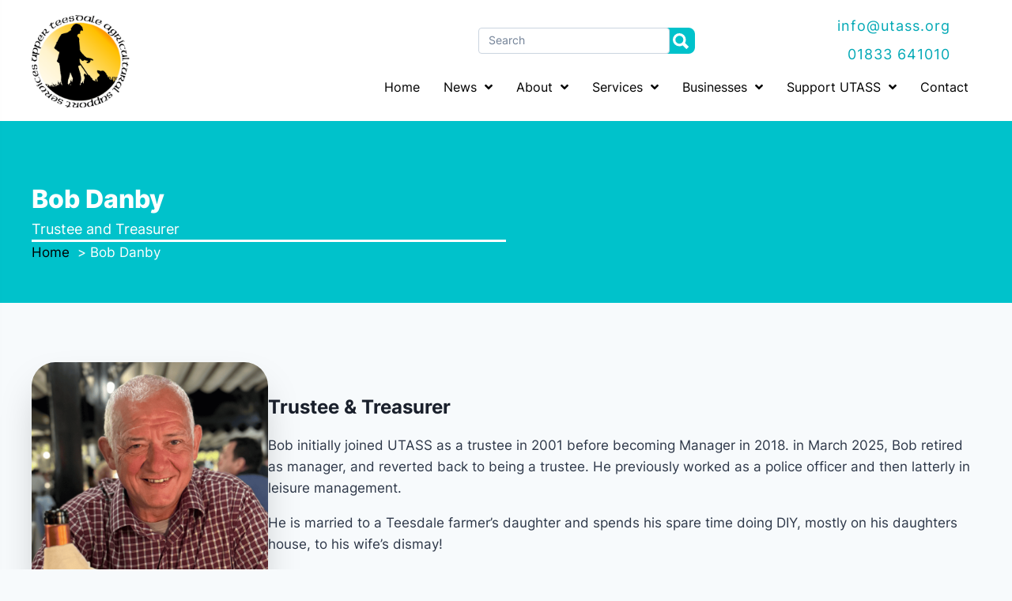

--- FILE ---
content_type: text/html; charset=UTF-8
request_url: https://utass.org/team_member/robert-danby/
body_size: 14401
content:
<!doctype html><html lang="en-GB" class="no-js" itemtype="https://schema.org/Blog" itemscope><head><meta charset="UTF-8"> <script>var gform;gform||(document.addEventListener("gform_main_scripts_loaded",function(){gform.scriptsLoaded=!0}),document.addEventListener("gform/theme/scripts_loaded",function(){gform.themeScriptsLoaded=!0}),window.addEventListener("DOMContentLoaded",function(){gform.domLoaded=!0}),gform={domLoaded:!1,scriptsLoaded:!1,themeScriptsLoaded:!1,isFormEditor:()=>"function"==typeof InitializeEditor,callIfLoaded:function(o){return!(!gform.domLoaded||!gform.scriptsLoaded||!gform.themeScriptsLoaded&&!gform.isFormEditor()||(gform.isFormEditor()&&console.warn("The use of gform.initializeOnLoaded() is deprecated in the form editor context and will be removed in Gravity Forms 3.1."),o(),0))},initializeOnLoaded:function(o){gform.callIfLoaded(o)||(document.addEventListener("gform_main_scripts_loaded",()=>{gform.scriptsLoaded=!0,gform.callIfLoaded(o)}),document.addEventListener("gform/theme/scripts_loaded",()=>{gform.themeScriptsLoaded=!0,gform.callIfLoaded(o)}),window.addEventListener("DOMContentLoaded",()=>{gform.domLoaded=!0,gform.callIfLoaded(o)}))},hooks:{action:{},filter:{}},addAction:function(o,r,e,t){gform.addHook("action",o,r,e,t)},addFilter:function(o,r,e,t){gform.addHook("filter",o,r,e,t)},doAction:function(o){gform.doHook("action",o,arguments)},applyFilters:function(o){return gform.doHook("filter",o,arguments)},removeAction:function(o,r){gform.removeHook("action",o,r)},removeFilter:function(o,r,e){gform.removeHook("filter",o,r,e)},addHook:function(o,r,e,t,n){null==gform.hooks[o][r]&&(gform.hooks[o][r]=[]);var d=gform.hooks[o][r];null==n&&(n=r+"_"+d.length),gform.hooks[o][r].push({tag:n,callable:e,priority:t=null==t?10:t})},doHook:function(r,o,e){var t;if(e=Array.prototype.slice.call(e,1),null!=gform.hooks[r][o]&&((o=gform.hooks[r][o]).sort(function(o,r){return o.priority-r.priority}),o.forEach(function(o){"function"!=typeof(t=o.callable)&&(t=window[t]),"action"==r?t.apply(null,e):e[0]=t.apply(null,e)})),"filter"==r)return e[0]},removeHook:function(o,r,t,n){var e;null!=gform.hooks[o][r]&&(e=(e=gform.hooks[o][r]).filter(function(o,r,e){return!!(null!=n&&n!=o.tag||null!=t&&t!=o.priority)}),gform.hooks[o][r]=e)}});</script> <meta name="viewport" content="width=device-width, initial-scale=1, minimum-scale=1"><title>Bob Danby &#8211; UTASS</title><style>img:is([sizes="auto" i], [sizes^="auto," i]) { contain-intrinsic-size: 3000px 1500px }</style><meta name="dc.description" content="Trustee &amp; Treasurer Bob initially joined UTASS as a trustee in 2001 before becoming Manager in 2018. in March 2025, Bob retired as manager, and reverted back to being a trustee. He previously worked as a police officer and then latterly in leisure management.  He is married to a Teesdale&hellip;"><meta name="dc.relation" content="https://utass.org/team_member/robert-danby/"><meta name="dc.source" content="https://utass.org/"><meta name="dc.language" content="en_GB"><meta name="description" content="Trustee &amp; Treasurer Bob initially joined UTASS as a trustee in 2001 before becoming Manager in 2018. in March 2025, Bob retired as manager, and reverted back to being a trustee. He previously worked as a police officer and then latterly in leisure management.  He is married to a Teesdale&hellip;"><meta name="robots" content="index, follow, max-snippet:-1, max-image-preview:large, max-video-preview:-1"><link rel="canonical" href="https://utass.org/team_member/robert-danby/"><meta property="og:url" content="https://utass.org/team_member/robert-danby/"><meta property="og:site_name" content="UTASS"><meta property="og:locale" content="en_GB"><meta property="og:type" content="article"><meta property="article:author" content=""><meta property="article:publisher" content=""><meta property="og:title" content="Bob Danby &#8211; UTASS"><meta property="og:description" content="Trustee &amp; Treasurer Bob initially joined UTASS as a trustee in 2001 before becoming Manager in 2018. in March 2025, Bob retired as manager, and reverted back to being a trustee. He previously worked as a police officer and then latterly in leisure management.  He is married to a Teesdale&hellip;"><meta property="og:image" content="https://utass.org/wp-content/uploads/2015/06/WEBSITE-IMAGE-TEMPLATE-800px-x-800px-3.png"><meta property="og:image:secure_url" content="https://utass.org/wp-content/uploads/2015/06/WEBSITE-IMAGE-TEMPLATE-800px-x-800px-3.png"><meta property="og:image:width" content="800"><meta property="og:image:height" content="800"><meta property="fb:pages" content=""><meta property="fb:admins" content=""><meta property="fb:app_id" content=""><meta name="twitter:card" content="summary"><meta name="twitter:site" content=""><meta name="twitter:creator" content=""><meta name="twitter:title" content="Bob Danby &#8211; UTASS"><meta name="twitter:description" content="Trustee &amp; Treasurer Bob initially joined UTASS as a trustee in 2001 before becoming Manager in 2018. in March 2025, Bob retired as manager, and reverted back to being a trustee. He previously worked as a police officer and then latterly in leisure management.  He is married to a Teesdale&hellip;"><meta name="twitter:image" content="https://utass.org/wp-content/uploads/2015/06/WEBSITE-IMAGE-TEMPLATE-800px-x-800px-3.png"> <script>document.documentElement.classList.remove( 'no-js' );</script> <link rel="preload" href="https://utass.org/wp-content/plugins/bb-plugin/fonts/fontawesome/5.15.4/webfonts/fa-solid-900.woff2" as="font" type="font/woff2" crossorigin="anonymous"><link rel="preload" href="https://utass.org/wp-content/plugins/bb-plugin/fonts/fontawesome/5.15.4/webfonts/fa-regular-400.woff2" as="font" type="font/woff2" crossorigin="anonymous"><link rel="preload" href="https://utass.org/wp-content/plugins/bb-plugin/fonts/fontawesome/5.15.4/webfonts/fa-brands-400.woff2" as="font" type="font/woff2" crossorigin="anonymous"><link rel='stylesheet' id='wp-block-library-css' href='https://utass.org/wp-includes/css/dist/block-library/style.min.css' media='all' /><style id='piecal-calendar-style-inline-css'></style><style id='piecal-event-info-style-inline-css'></style><style id='wpseopress-local-business-style-inline-css'>span.wp-block-wpseopress-local-business-field{margin-right:8px}</style><style id='wpseopress-table-of-contents-style-inline-css'>.wp-block-wpseopress-table-of-contents li.active>a{font-weight:bold}</style><style id='global-styles-inline-css'>:root{--wp--preset--aspect-ratio--square: 1;--wp--preset--aspect-ratio--4-3: 4/3;--wp--preset--aspect-ratio--3-4: 3/4;--wp--preset--aspect-ratio--3-2: 3/2;--wp--preset--aspect-ratio--2-3: 2/3;--wp--preset--aspect-ratio--16-9: 16/9;--wp--preset--aspect-ratio--9-16: 9/16;--wp--preset--color--black: #000000;--wp--preset--color--cyan-bluish-gray: #abb8c3;--wp--preset--color--white: #ffffff;--wp--preset--color--pale-pink: #f78da7;--wp--preset--color--vivid-red: #cf2e2e;--wp--preset--color--luminous-vivid-orange: #ff6900;--wp--preset--color--luminous-vivid-amber: #fcb900;--wp--preset--color--light-green-cyan: #7bdcb5;--wp--preset--color--vivid-green-cyan: #00d084;--wp--preset--color--pale-cyan-blue: #8ed1fc;--wp--preset--color--vivid-cyan-blue: #0693e3;--wp--preset--color--vivid-purple: #9b51e0;--wp--preset--color--theme-palette-1: var(--global-palette1);--wp--preset--color--theme-palette-2: var(--global-palette2);--wp--preset--color--theme-palette-3: var(--global-palette3);--wp--preset--color--theme-palette-4: var(--global-palette4);--wp--preset--color--theme-palette-5: var(--global-palette5);--wp--preset--color--theme-palette-6: var(--global-palette6);--wp--preset--color--theme-palette-7: var(--global-palette7);--wp--preset--color--theme-palette-8: var(--global-palette8);--wp--preset--color--theme-palette-9: var(--global-palette9);--wp--preset--color--theme-palette-10: var(--global-palette10);--wp--preset--color--theme-palette-11: var(--global-palette11);--wp--preset--color--theme-palette-12: var(--global-palette12);--wp--preset--color--theme-palette-13: var(--global-palette13);--wp--preset--color--theme-palette-14: var(--global-palette14);--wp--preset--color--theme-palette-15: var(--global-palette15);--wp--preset--gradient--vivid-cyan-blue-to-vivid-purple: linear-gradient(135deg,rgba(6,147,227,1) 0%,rgb(155,81,224) 100%);--wp--preset--gradient--light-green-cyan-to-vivid-green-cyan: linear-gradient(135deg,rgb(122,220,180) 0%,rgb(0,208,130) 100%);--wp--preset--gradient--luminous-vivid-amber-to-luminous-vivid-orange: linear-gradient(135deg,rgba(252,185,0,1) 0%,rgba(255,105,0,1) 100%);--wp--preset--gradient--luminous-vivid-orange-to-vivid-red: linear-gradient(135deg,rgba(255,105,0,1) 0%,rgb(207,46,46) 100%);--wp--preset--gradient--very-light-gray-to-cyan-bluish-gray: linear-gradient(135deg,rgb(238,238,238) 0%,rgb(169,184,195) 100%);--wp--preset--gradient--cool-to-warm-spectrum: linear-gradient(135deg,rgb(74,234,220) 0%,rgb(151,120,209) 20%,rgb(207,42,186) 40%,rgb(238,44,130) 60%,rgb(251,105,98) 80%,rgb(254,248,76) 100%);--wp--preset--gradient--blush-light-purple: linear-gradient(135deg,rgb(255,206,236) 0%,rgb(152,150,240) 100%);--wp--preset--gradient--blush-bordeaux: linear-gradient(135deg,rgb(254,205,165) 0%,rgb(254,45,45) 50%,rgb(107,0,62) 100%);--wp--preset--gradient--luminous-dusk: linear-gradient(135deg,rgb(255,203,112) 0%,rgb(199,81,192) 50%,rgb(65,88,208) 100%);--wp--preset--gradient--pale-ocean: linear-gradient(135deg,rgb(255,245,203) 0%,rgb(182,227,212) 50%,rgb(51,167,181) 100%);--wp--preset--gradient--electric-grass: linear-gradient(135deg,rgb(202,248,128) 0%,rgb(113,206,126) 100%);--wp--preset--gradient--midnight: linear-gradient(135deg,rgb(2,3,129) 0%,rgb(40,116,252) 100%);--wp--preset--font-size--small: var(--global-font-size-small);--wp--preset--font-size--medium: var(--global-font-size-medium);--wp--preset--font-size--large: var(--global-font-size-large);--wp--preset--font-size--x-large: 42px;--wp--preset--font-size--larger: var(--global-font-size-larger);--wp--preset--font-size--xxlarge: var(--global-font-size-xxlarge);--wp--preset--spacing--20: 0.44rem;--wp--preset--spacing--30: 0.67rem;--wp--preset--spacing--40: 1rem;--wp--preset--spacing--50: 1.5rem;--wp--preset--spacing--60: 2.25rem;--wp--preset--spacing--70: 3.38rem;--wp--preset--spacing--80: 5.06rem;--wp--preset--shadow--natural: 6px 6px 9px rgba(0, 0, 0, 0.2);--wp--preset--shadow--deep: 12px 12px 50px rgba(0, 0, 0, 0.4);--wp--preset--shadow--sharp: 6px 6px 0px rgba(0, 0, 0, 0.2);--wp--preset--shadow--outlined: 6px 6px 0px -3px rgba(255, 255, 255, 1), 6px 6px rgba(0, 0, 0, 1);--wp--preset--shadow--crisp: 6px 6px 0px rgba(0, 0, 0, 1);}:root { --wp--style--global--content-size: var(--global-calc-content-width);--wp--style--global--wide-size: var(--global-calc-wide-content-width); }:where(body) { margin: 0; }.wp-site-blocks > .alignleft { float: left; margin-right: 2em; }.wp-site-blocks > .alignright { float: right; margin-left: 2em; }.wp-site-blocks > .aligncenter { justify-content: center; margin-left: auto; margin-right: auto; }:where(.is-layout-flex){gap: 0.5em;}:where(.is-layout-grid){gap: 0.5em;}.is-layout-flow > .alignleft{float: left;margin-inline-start: 0;margin-inline-end: 2em;}.is-layout-flow > .alignright{float: right;margin-inline-start: 2em;margin-inline-end: 0;}.is-layout-flow > .aligncenter{margin-left: auto !important;margin-right: auto !important;}.is-layout-constrained > .alignleft{float: left;margin-inline-start: 0;margin-inline-end: 2em;}.is-layout-constrained > .alignright{float: right;margin-inline-start: 2em;margin-inline-end: 0;}.is-layout-constrained > .aligncenter{margin-left: auto !important;margin-right: auto !important;}.is-layout-constrained > :where(:not(.alignleft):not(.alignright):not(.alignfull)){max-width: var(--wp--style--global--content-size);margin-left: auto !important;margin-right: auto !important;}.is-layout-constrained > .alignwide{max-width: var(--wp--style--global--wide-size);}body .is-layout-flex{display: flex;}.is-layout-flex{flex-wrap: wrap;align-items: center;}.is-layout-flex > :is(*, div){margin: 0;}body .is-layout-grid{display: grid;}.is-layout-grid > :is(*, div){margin: 0;}body{padding-top: 0px;padding-right: 0px;padding-bottom: 0px;padding-left: 0px;}a:where(:not(.wp-element-button)){text-decoration: underline;}.has-black-color{color: var(--wp--preset--color--black) !important;}.has-cyan-bluish-gray-color{color: var(--wp--preset--color--cyan-bluish-gray) !important;}.has-white-color{color: var(--wp--preset--color--white) !important;}.has-pale-pink-color{color: var(--wp--preset--color--pale-pink) !important;}.has-vivid-red-color{color: var(--wp--preset--color--vivid-red) !important;}.has-luminous-vivid-orange-color{color: var(--wp--preset--color--luminous-vivid-orange) !important;}.has-luminous-vivid-amber-color{color: var(--wp--preset--color--luminous-vivid-amber) !important;}.has-light-green-cyan-color{color: var(--wp--preset--color--light-green-cyan) !important;}.has-vivid-green-cyan-color{color: var(--wp--preset--color--vivid-green-cyan) !important;}.has-pale-cyan-blue-color{color: var(--wp--preset--color--pale-cyan-blue) !important;}.has-vivid-cyan-blue-color{color: var(--wp--preset--color--vivid-cyan-blue) !important;}.has-vivid-purple-color{color: var(--wp--preset--color--vivid-purple) !important;}.has-theme-palette-1-color{color: var(--wp--preset--color--theme-palette-1) !important;}.has-theme-palette-2-color{color: var(--wp--preset--color--theme-palette-2) !important;}.has-theme-palette-3-color{color: var(--wp--preset--color--theme-palette-3) !important;}.has-theme-palette-4-color{color: var(--wp--preset--color--theme-palette-4) !important;}.has-theme-palette-5-color{color: var(--wp--preset--color--theme-palette-5) !important;}.has-theme-palette-6-color{color: var(--wp--preset--color--theme-palette-6) !important;}.has-theme-palette-7-color{color: var(--wp--preset--color--theme-palette-7) !important;}.has-theme-palette-8-color{color: var(--wp--preset--color--theme-palette-8) !important;}.has-theme-palette-9-color{color: var(--wp--preset--color--theme-palette-9) !important;}.has-theme-palette-10-color{color: var(--wp--preset--color--theme-palette-10) !important;}.has-theme-palette-11-color{color: var(--wp--preset--color--theme-palette-11) !important;}.has-theme-palette-12-color{color: var(--wp--preset--color--theme-palette-12) !important;}.has-theme-palette-13-color{color: var(--wp--preset--color--theme-palette-13) !important;}.has-theme-palette-14-color{color: var(--wp--preset--color--theme-palette-14) !important;}.has-theme-palette-15-color{color: var(--wp--preset--color--theme-palette-15) !important;}.has-black-background-color{background-color: var(--wp--preset--color--black) !important;}.has-cyan-bluish-gray-background-color{background-color: var(--wp--preset--color--cyan-bluish-gray) !important;}.has-white-background-color{background-color: var(--wp--preset--color--white) !important;}.has-pale-pink-background-color{background-color: var(--wp--preset--color--pale-pink) !important;}.has-vivid-red-background-color{background-color: var(--wp--preset--color--vivid-red) !important;}.has-luminous-vivid-orange-background-color{background-color: var(--wp--preset--color--luminous-vivid-orange) !important;}.has-luminous-vivid-amber-background-color{background-color: var(--wp--preset--color--luminous-vivid-amber) !important;}.has-light-green-cyan-background-color{background-color: var(--wp--preset--color--light-green-cyan) !important;}.has-vivid-green-cyan-background-color{background-color: var(--wp--preset--color--vivid-green-cyan) !important;}.has-pale-cyan-blue-background-color{background-color: var(--wp--preset--color--pale-cyan-blue) !important;}.has-vivid-cyan-blue-background-color{background-color: var(--wp--preset--color--vivid-cyan-blue) !important;}.has-vivid-purple-background-color{background-color: var(--wp--preset--color--vivid-purple) !important;}.has-theme-palette-1-background-color{background-color: var(--wp--preset--color--theme-palette-1) !important;}.has-theme-palette-2-background-color{background-color: var(--wp--preset--color--theme-palette-2) !important;}.has-theme-palette-3-background-color{background-color: var(--wp--preset--color--theme-palette-3) !important;}.has-theme-palette-4-background-color{background-color: var(--wp--preset--color--theme-palette-4) !important;}.has-theme-palette-5-background-color{background-color: var(--wp--preset--color--theme-palette-5) !important;}.has-theme-palette-6-background-color{background-color: var(--wp--preset--color--theme-palette-6) !important;}.has-theme-palette-7-background-color{background-color: var(--wp--preset--color--theme-palette-7) !important;}.has-theme-palette-8-background-color{background-color: var(--wp--preset--color--theme-palette-8) !important;}.has-theme-palette-9-background-color{background-color: var(--wp--preset--color--theme-palette-9) !important;}.has-theme-palette-10-background-color{background-color: var(--wp--preset--color--theme-palette-10) !important;}.has-theme-palette-11-background-color{background-color: var(--wp--preset--color--theme-palette-11) !important;}.has-theme-palette-12-background-color{background-color: var(--wp--preset--color--theme-palette-12) !important;}.has-theme-palette-13-background-color{background-color: var(--wp--preset--color--theme-palette-13) !important;}.has-theme-palette-14-background-color{background-color: var(--wp--preset--color--theme-palette-14) !important;}.has-theme-palette-15-background-color{background-color: var(--wp--preset--color--theme-palette-15) !important;}.has-black-border-color{border-color: var(--wp--preset--color--black) !important;}.has-cyan-bluish-gray-border-color{border-color: var(--wp--preset--color--cyan-bluish-gray) !important;}.has-white-border-color{border-color: var(--wp--preset--color--white) !important;}.has-pale-pink-border-color{border-color: var(--wp--preset--color--pale-pink) !important;}.has-vivid-red-border-color{border-color: var(--wp--preset--color--vivid-red) !important;}.has-luminous-vivid-orange-border-color{border-color: var(--wp--preset--color--luminous-vivid-orange) !important;}.has-luminous-vivid-amber-border-color{border-color: var(--wp--preset--color--luminous-vivid-amber) !important;}.has-light-green-cyan-border-color{border-color: var(--wp--preset--color--light-green-cyan) !important;}.has-vivid-green-cyan-border-color{border-color: var(--wp--preset--color--vivid-green-cyan) !important;}.has-pale-cyan-blue-border-color{border-color: var(--wp--preset--color--pale-cyan-blue) !important;}.has-vivid-cyan-blue-border-color{border-color: var(--wp--preset--color--vivid-cyan-blue) !important;}.has-vivid-purple-border-color{border-color: var(--wp--preset--color--vivid-purple) !important;}.has-theme-palette-1-border-color{border-color: var(--wp--preset--color--theme-palette-1) !important;}.has-theme-palette-2-border-color{border-color: var(--wp--preset--color--theme-palette-2) !important;}.has-theme-palette-3-border-color{border-color: var(--wp--preset--color--theme-palette-3) !important;}.has-theme-palette-4-border-color{border-color: var(--wp--preset--color--theme-palette-4) !important;}.has-theme-palette-5-border-color{border-color: var(--wp--preset--color--theme-palette-5) !important;}.has-theme-palette-6-border-color{border-color: var(--wp--preset--color--theme-palette-6) !important;}.has-theme-palette-7-border-color{border-color: var(--wp--preset--color--theme-palette-7) !important;}.has-theme-palette-8-border-color{border-color: var(--wp--preset--color--theme-palette-8) !important;}.has-theme-palette-9-border-color{border-color: var(--wp--preset--color--theme-palette-9) !important;}.has-theme-palette-10-border-color{border-color: var(--wp--preset--color--theme-palette-10) !important;}.has-theme-palette-11-border-color{border-color: var(--wp--preset--color--theme-palette-11) !important;}.has-theme-palette-12-border-color{border-color: var(--wp--preset--color--theme-palette-12) !important;}.has-theme-palette-13-border-color{border-color: var(--wp--preset--color--theme-palette-13) !important;}.has-theme-palette-14-border-color{border-color: var(--wp--preset--color--theme-palette-14) !important;}.has-theme-palette-15-border-color{border-color: var(--wp--preset--color--theme-palette-15) !important;}.has-vivid-cyan-blue-to-vivid-purple-gradient-background{background: var(--wp--preset--gradient--vivid-cyan-blue-to-vivid-purple) !important;}.has-light-green-cyan-to-vivid-green-cyan-gradient-background{background: var(--wp--preset--gradient--light-green-cyan-to-vivid-green-cyan) !important;}.has-luminous-vivid-amber-to-luminous-vivid-orange-gradient-background{background: var(--wp--preset--gradient--luminous-vivid-amber-to-luminous-vivid-orange) !important;}.has-luminous-vivid-orange-to-vivid-red-gradient-background{background: var(--wp--preset--gradient--luminous-vivid-orange-to-vivid-red) !important;}.has-very-light-gray-to-cyan-bluish-gray-gradient-background{background: var(--wp--preset--gradient--very-light-gray-to-cyan-bluish-gray) !important;}.has-cool-to-warm-spectrum-gradient-background{background: var(--wp--preset--gradient--cool-to-warm-spectrum) !important;}.has-blush-light-purple-gradient-background{background: var(--wp--preset--gradient--blush-light-purple) !important;}.has-blush-bordeaux-gradient-background{background: var(--wp--preset--gradient--blush-bordeaux) !important;}.has-luminous-dusk-gradient-background{background: var(--wp--preset--gradient--luminous-dusk) !important;}.has-pale-ocean-gradient-background{background: var(--wp--preset--gradient--pale-ocean) !important;}.has-electric-grass-gradient-background{background: var(--wp--preset--gradient--electric-grass) !important;}.has-midnight-gradient-background{background: var(--wp--preset--gradient--midnight) !important;}.has-small-font-size{font-size: var(--wp--preset--font-size--small) !important;}.has-medium-font-size{font-size: var(--wp--preset--font-size--medium) !important;}.has-large-font-size{font-size: var(--wp--preset--font-size--large) !important;}.has-x-large-font-size{font-size: var(--wp--preset--font-size--x-large) !important;}.has-larger-font-size{font-size: var(--wp--preset--font-size--larger) !important;}.has-xxlarge-font-size{font-size: var(--wp--preset--font-size--xxlarge) !important;}
:where(.wp-block-post-template.is-layout-flex){gap: 1.25em;}:where(.wp-block-post-template.is-layout-grid){gap: 1.25em;}
:where(.wp-block-columns.is-layout-flex){gap: 2em;}:where(.wp-block-columns.is-layout-grid){gap: 2em;}
:root :where(.wp-block-pullquote){font-size: 1.5em;line-height: 1.6;}</style><link rel='stylesheet' id='site-settings-custom-style-css' href='https://utass.org/wp-content/mu-plugins/site-settings/style/css/site-style.css' media='all' /><style id='woocommerce-inline-inline-css'>.woocommerce form .form-row .required { visibility: visible; }</style><link rel='stylesheet' id='font-awesome-5-css' href='https://utass.org/wp-content/plugins/bb-plugin/fonts/fontawesome/5.15.4/css/all.min.css' media='all' /><link rel='stylesheet' id='fl-builder-layout-bundle-ca92cba57b681da669d4d02419fef464-css' href='https://utass.org/wp-content/uploads/bb-plugin/cache/ca92cba57b681da669d4d02419fef464-layout-bundle.css' media='all' /><link rel='stylesheet' id='kadence-global-css' href='https://utass.org/wp-content/themes/kadence/assets/css/global.min.css' media='all' /><style id='kadence-global-inline-css'>/* Kadence Base CSS */
:root{--global-palette1:#00c2cb;--global-palette2:#00a8b5;--global-palette3:#1A202C;--global-palette4:#2D3748;--global-palette5:#4A5568;--global-palette6:#718096;--global-palette7:#e5f9fa;--global-palette8:#F7FAFC;--global-palette9:#ffffff;--global-palette10:oklch(from var(--global-palette1) calc(l + 0.10 * (1 - l)) calc(c * 1.00) calc(h + 180) / 100%);--global-palette11:#13612e;--global-palette12:#1159af;--global-palette13:#b82105;--global-palette14:#f7630c;--global-palette15:#f5a524;--global-palette9rgb:255, 255, 255;--global-palette-highlight:#009299;--global-palette-highlight-alt:#08c3d4;--global-palette-highlight-alt2:var(--global-palette9);--global-palette-btn-bg:var(--global-palette1);--global-palette-btn-bg-hover:var(--global-palette2);--global-palette-btn:var(--global-palette9);--global-palette-btn-hover:var(--global-palette9);--global-palette-btn-sec-bg:var(--global-palette7);--global-palette-btn-sec-bg-hover:var(--global-palette2);--global-palette-btn-sec:var(--global-palette3);--global-palette-btn-sec-hover:var(--global-palette9);--global-body-font-family:Inter, sans-serif;--global-heading-font-family:inherit;--global-primary-nav-font-family:inherit;--global-fallback-font:sans-serif;--global-display-fallback-font:sans-serif;--global-content-width:1290px;--global-content-wide-width:calc(1290px + 230px);--global-content-narrow-width:842px;--global-content-edge-padding:1.5rem;--global-content-boxed-padding:2rem;--global-calc-content-width:calc(1290px - var(--global-content-edge-padding) - var(--global-content-edge-padding) );--wp--style--global--content-size:var(--global-calc-content-width);}.wp-site-blocks{--global-vw:calc( 100vw - ( 0.5 * var(--scrollbar-offset)));}body{background:var(--global-palette8);}body, input, select, optgroup, textarea{font-style:normal;font-weight:normal;font-size:17px;line-height:1.6;font-family:var(--global-body-font-family);color:var(--global-palette4);}.content-bg, body.content-style-unboxed .site{background:var(--global-palette9);}h1,h2,h3,h4,h5,h6{font-family:var(--global-heading-font-family);}h1{font-style:normal;font-weight:800;font-size:32px;line-height:1.5;color:var(--global-palette3);}h2{font-weight:700;font-size:28px;line-height:1.5;color:var(--global-palette3);}h3{font-weight:700;font-size:24px;line-height:1.5;color:var(--global-palette3);}h4{font-weight:700;font-size:22px;line-height:1.5;color:var(--global-palette4);}h5{font-weight:700;font-size:20px;line-height:1.5;color:var(--global-palette4);}h6{font-weight:700;font-size:18px;line-height:1.5;color:var(--global-palette5);}.entry-hero .kadence-breadcrumbs{max-width:1290px;}.site-container, .site-header-row-layout-contained, .site-footer-row-layout-contained, .entry-hero-layout-contained, .comments-area, .alignfull > .wp-block-cover__inner-container, .alignwide > .wp-block-cover__inner-container{max-width:var(--global-content-width);}.content-width-narrow .content-container.site-container, .content-width-narrow .hero-container.site-container{max-width:var(--global-content-narrow-width);}@media all and (min-width: 1520px){.wp-site-blocks .content-container  .alignwide{margin-left:-115px;margin-right:-115px;width:unset;max-width:unset;}}@media all and (min-width: 1102px){.content-width-narrow .wp-site-blocks .content-container .alignwide{margin-left:-130px;margin-right:-130px;width:unset;max-width:unset;}}.content-style-boxed .wp-site-blocks .entry-content .alignwide{margin-left:calc( -1 * var( --global-content-boxed-padding ) );margin-right:calc( -1 * var( --global-content-boxed-padding ) );}.content-area{margin-top:5rem;margin-bottom:5rem;}@media all and (max-width: 1024px){.content-area{margin-top:3rem;margin-bottom:3rem;}}@media all and (max-width: 767px){.content-area{margin-top:2rem;margin-bottom:2rem;}}@media all and (max-width: 1024px){:root{--global-content-boxed-padding:2rem;}}@media all and (max-width: 767px){:root{--global-content-boxed-padding:1.5rem;}}.entry-content-wrap{padding:2rem;}@media all and (max-width: 1024px){.entry-content-wrap{padding:2rem;}}@media all and (max-width: 767px){.entry-content-wrap{padding:1.5rem;}}.entry.single-entry{box-shadow:0px 15px 15px -10px rgba(0,0,0,0.05);}.entry.loop-entry{box-shadow:0px 15px 15px -10px rgba(0,0,0,0.05);}.loop-entry .entry-content-wrap{padding:2rem;}@media all and (max-width: 1024px){.loop-entry .entry-content-wrap{padding:2rem;}}@media all and (max-width: 767px){.loop-entry .entry-content-wrap{padding:1.5rem;}}button, .button, .wp-block-button__link, input[type="button"], input[type="reset"], input[type="submit"], .fl-button, .elementor-button-wrapper .elementor-button, .wc-block-components-checkout-place-order-button, .wc-block-cart__submit{box-shadow:0px 0px 0px -7px rgba(0,0,0,0);}button:hover, button:focus, button:active, .button:hover, .button:focus, .button:active, .wp-block-button__link:hover, .wp-block-button__link:focus, .wp-block-button__link:active, input[type="button"]:hover, input[type="button"]:focus, input[type="button"]:active, input[type="reset"]:hover, input[type="reset"]:focus, input[type="reset"]:active, input[type="submit"]:hover, input[type="submit"]:focus, input[type="submit"]:active, .elementor-button-wrapper .elementor-button:hover, .elementor-button-wrapper .elementor-button:focus, .elementor-button-wrapper .elementor-button:active, .wc-block-cart__submit:hover{box-shadow:0px 15px 25px -7px rgba(0,0,0,0.1);}.kb-button.kb-btn-global-outline.kb-btn-global-inherit{padding-top:calc(px - 2px);padding-right:calc(px - 2px);padding-bottom:calc(px - 2px);padding-left:calc(px - 2px);}@media all and (min-width: 1025px){.transparent-header .entry-hero .entry-hero-container-inner{padding-top:80px;}}@media all and (max-width: 1024px){.mobile-transparent-header .entry-hero .entry-hero-container-inner{padding-top:80px;}}@media all and (max-width: 767px){.mobile-transparent-header .entry-hero .entry-hero-container-inner{padding-top:80px;}}
/* Kadence Header CSS */
@media all and (max-width: 1024px){.mobile-transparent-header #masthead{position:absolute;left:0px;right:0px;z-index:100;}.kadence-scrollbar-fixer.mobile-transparent-header #masthead{right:var(--scrollbar-offset,0);}.mobile-transparent-header #masthead, .mobile-transparent-header .site-top-header-wrap .site-header-row-container-inner, .mobile-transparent-header .site-main-header-wrap .site-header-row-container-inner, .mobile-transparent-header .site-bottom-header-wrap .site-header-row-container-inner{background:transparent;}.site-header-row-tablet-layout-fullwidth, .site-header-row-tablet-layout-standard{padding:0px;}}@media all and (min-width: 1025px){.transparent-header #masthead{position:absolute;left:0px;right:0px;z-index:100;}.transparent-header.kadence-scrollbar-fixer #masthead{right:var(--scrollbar-offset,0);}.transparent-header #masthead, .transparent-header .site-top-header-wrap .site-header-row-container-inner, .transparent-header .site-main-header-wrap .site-header-row-container-inner, .transparent-header .site-bottom-header-wrap .site-header-row-container-inner{background:transparent;}}.site-branding{padding:0px 0px 0px 0px;}.site-branding .site-title{font-weight:700;font-size:26px;line-height:1.2;color:var(--global-palette3);}#masthead, #masthead .kadence-sticky-header.item-is-fixed:not(.item-at-start):not(.site-header-row-container):not(.site-main-header-wrap), #masthead .kadence-sticky-header.item-is-fixed:not(.item-at-start) > .site-header-row-container-inner{background:#ffffff;}.site-main-header-inner-wrap{min-height:80px;}.header-navigation[class*="header-navigation-style-underline"] .header-menu-container.primary-menu-container>ul>li>a:after{width:calc( 100% - 1.2em);}.main-navigation .primary-menu-container > ul > li.menu-item > a{padding-left:calc(1.2em / 2);padding-right:calc(1.2em / 2);padding-top:0.6em;padding-bottom:0.6em;color:var(--global-palette5);}.main-navigation .primary-menu-container > ul > li.menu-item .dropdown-nav-special-toggle{right:calc(1.2em / 2);}.main-navigation .primary-menu-container > ul > li.menu-item > a:hover{color:var(--global-palette-highlight);}.main-navigation .primary-menu-container > ul > li.menu-item.current-menu-item > a{color:var(--global-palette3);}.header-navigation .header-menu-container ul ul.sub-menu, .header-navigation .header-menu-container ul ul.submenu{background:var(--global-palette3);box-shadow:0px 2px 13px 0px rgba(0,0,0,0.1);}.header-navigation .header-menu-container ul ul li.menu-item, .header-menu-container ul.menu > li.kadence-menu-mega-enabled > ul > li.menu-item > a{border-bottom:1px solid rgba(255,255,255,0.1);border-radius:0px 0px 0px 0px;}.header-navigation .header-menu-container ul ul li.menu-item > a{width:200px;padding-top:1em;padding-bottom:1em;color:var(--global-palette8);font-size:12px;}.header-navigation .header-menu-container ul ul li.menu-item > a:hover{color:var(--global-palette9);background:var(--global-palette4);border-radius:0px 0px 0px 0px;}.header-navigation .header-menu-container ul ul li.menu-item.current-menu-item > a{color:var(--global-palette9);background:var(--global-palette4);border-radius:0px 0px 0px 0px;}.mobile-toggle-open-container .menu-toggle-open, .mobile-toggle-open-container .menu-toggle-open:focus{color:var(--global-palette5);padding:0.4em 0.6em 0.4em 0.6em;font-size:14px;}.mobile-toggle-open-container .menu-toggle-open.menu-toggle-style-bordered{border:1px solid currentColor;}.mobile-toggle-open-container .menu-toggle-open .menu-toggle-icon{font-size:20px;}.mobile-toggle-open-container .menu-toggle-open:hover, .mobile-toggle-open-container .menu-toggle-open:focus-visible{color:var(--global-palette-highlight);}.mobile-navigation ul li{font-size:14px;}.mobile-navigation ul li a{padding-top:1em;padding-bottom:1em;}.mobile-navigation ul li > a, .mobile-navigation ul li.menu-item-has-children > .drawer-nav-drop-wrap{color:var(--global-palette8);}.mobile-navigation ul li.current-menu-item > a, .mobile-navigation ul li.current-menu-item.menu-item-has-children > .drawer-nav-drop-wrap{color:var(--global-palette-highlight);}.mobile-navigation ul li.menu-item-has-children .drawer-nav-drop-wrap, .mobile-navigation ul li:not(.menu-item-has-children) a{border-bottom:1px solid rgba(255,255,255,0.1);}.mobile-navigation:not(.drawer-navigation-parent-toggle-true) ul li.menu-item-has-children .drawer-nav-drop-wrap button{border-left:1px solid rgba(255,255,255,0.1);}#mobile-drawer .drawer-header .drawer-toggle{padding:0.6em 0.15em 0.6em 0.15em;font-size:24px;}
/* Kadence Footer CSS */
.site-bottom-footer-inner-wrap{padding-top:30px;padding-bottom:30px;grid-column-gap:30px;}.site-bottom-footer-inner-wrap .widget{margin-bottom:30px;}.site-bottom-footer-inner-wrap .site-footer-section:not(:last-child):after{right:calc(-30px / 2);}
/* Kadence Woo CSS */
.entry-hero.product-hero-section .entry-header{min-height:200px;}.product-title .single-category{font-weight:700;font-size:32px;line-height:1.5;color:var(--global-palette3);}.wp-site-blocks .product-hero-section .extra-title{font-weight:700;font-size:32px;line-height:1.5;}.woocommerce ul.products.woo-archive-btn-button .product-action-wrap .button:not(.kb-button), .woocommerce ul.products li.woo-archive-btn-button .button:not(.kb-button), .wc-block-grid__product.woo-archive-btn-button .product-details .wc-block-grid__product-add-to-cart .wp-block-button__link{border:2px none transparent;box-shadow:0px 0px 0px 0px rgba(0,0,0,0.0);}.woocommerce ul.products.woo-archive-btn-button .product-action-wrap .button:not(.kb-button):hover, .woocommerce ul.products li.woo-archive-btn-button .button:not(.kb-button):hover, .wc-block-grid__product.woo-archive-btn-button .product-details .wc-block-grid__product-add-to-cart .wp-block-button__link:hover{box-shadow:0px 0px 0px 0px rgba(0,0,0,0);}</style><link rel='stylesheet' id='kadence-woocommerce-css' href='https://utass.org/wp-content/themes/kadence/assets/css/woocommerce.min.css' media='all' /><link rel='stylesheet' id='woo_discount_pro_style-css' href='https://utass.org/wp-content/plugins/woo-discount-rules-pro/Assets/Css/awdr_style.css' media='all' /> <script src="https://utass.org/wp-includes/js/jquery/jquery.min.js" id="jquery-core-js"></script> <script src="https://utass.org/wp-content/plugins/woocommerce/assets/js/jquery-blockui/jquery.blockUI.min.js" id="wc-jquery-blockui-js" defer data-wp-strategy="defer"></script> <script id="wc-add-to-cart-js-extra">var wc_add_to_cart_params = {"ajax_url":"\/wp-admin\/admin-ajax.php","wc_ajax_url":"\/?wc-ajax=%%endpoint%%","i18n_view_cart":"View basket","cart_url":"https:\/\/utass.org\/cart\/","is_cart":"","cart_redirect_after_add":"yes"};</script> <script src="https://utass.org/wp-content/plugins/woocommerce/assets/js/frontend/add-to-cart.min.js" id="wc-add-to-cart-js" defer data-wp-strategy="defer"></script> <script src="https://utass.org/wp-content/plugins/woocommerce/assets/js/js-cookie/js.cookie.min.js" id="wc-js-cookie-js" defer data-wp-strategy="defer"></script> <script id="woocommerce-js-extra">var woocommerce_params = {"ajax_url":"\/wp-admin\/admin-ajax.php","wc_ajax_url":"\/?wc-ajax=%%endpoint%%","i18n_password_show":"Show password","i18n_password_hide":"Hide password"};</script> <script src="https://utass.org/wp-content/plugins/woocommerce/assets/js/frontend/woocommerce.min.js" id="woocommerce-js" defer data-wp-strategy="defer"></script> <link rel="https://api.w.org/" href="https://utass.org/wp-json/" /><link rel="alternate" title="JSON" type="application/json" href="https://utass.org/wp-json/wp/v2/team_member/234" /><link rel="alternate" title="oEmbed (JSON)" type="application/json+oembed" href="https://utass.org/wp-json/oembed/1.0/embed?url=https%3A%2F%2Futass.org%2Fteam_member%2Frobert-danby%2F" /><link rel="alternate" title="oEmbed (XML)" type="text/xml+oembed" href="https://utass.org/wp-json/oembed/1.0/embed?url=https%3A%2F%2Futass.org%2Fteam_member%2Frobert-danby%2F&#038;format=xml" /><link rel="preload" id="kadence-header-preload" href="https://utass.org/wp-content/themes/kadence/assets/css/header.min.css?ver=1.4.3" as="style"><link rel="preload" id="kadence-content-preload" href="https://utass.org/wp-content/themes/kadence/assets/css/content.min.css?ver=1.4.3" as="style"><link rel="preload" id="kadence-related-posts-preload" href="https://utass.org/wp-content/themes/kadence/assets/css/related-posts.min.css?ver=1.4.3" as="style"><link rel="preload" id="kad-splide-preload" href="https://utass.org/wp-content/themes/kadence/assets/css/kadence-splide.min.css?ver=1.4.3" as="style"><link rel="preload" id="kadence-footer-preload" href="https://utass.org/wp-content/themes/kadence/assets/css/footer.min.css?ver=1.4.3" as="style">
<noscript><style>.woocommerce-product-gallery{ opacity: 1 !important; }</style></noscript><style>.breadcrumb {list-style:none;margin:0;padding-inline-start:0;}.breadcrumb li {margin:0;display:inline-block;position:relative;}.breadcrumb li::after{content:' > ';margin-left:5px;margin-right:5px;}.breadcrumb li:last-child::after{display:none}</style><link rel="preload" href="https://utass.org/wp-content/fonts/inter/UcC73FwrK3iLTeHuS_fvQtMwCp50KnMa1ZL7.woff2" as="font" type="font/woff2" crossorigin><link rel='stylesheet' id='kadence-fonts-gfonts-css' href='https://utass.org/wp-content/fonts/43ecaa199f7f9159ad9a801c4f0c0311.css' media='all' /><link rel="icon" href="https://utass.org/wp-content/uploads/2022/10/cropped-UTASS-Favicon-2022-32x32.png" sizes="32x32" /><link rel="icon" href="https://utass.org/wp-content/uploads/2022/10/cropped-UTASS-Favicon-2022-192x192.png" sizes="192x192" /><link rel="apple-touch-icon" href="https://utass.org/wp-content/uploads/2022/10/cropped-UTASS-Favicon-2022-180x180.png" /><meta name="msapplication-TileImage" content="https://utass.org/wp-content/uploads/2022/10/cropped-UTASS-Favicon-2022-270x270.png" /> <script defer data-domain="utass.org" src="https://plausible.io/js/plausible.js"></script><noscript><style>.perfmatters-lazy[data-src]{display:none !important;}</style></noscript></head><body class="wp-singular team_member-template-default single single-team_member postid-234 wp-embed-responsive wp-theme-kadence wp-child-theme-md-block-theme-2022 theme-kadence fl-builder-2-10-0-5 fl-themer-1-5-2-1-20251125200437 fl-no-js woocommerce-no-js fl-theme-builder-header fl-theme-builder-header-site-header fl-theme-builder-footer fl-theme-builder-footer-site-footer fl-theme-builder-part fl-theme-builder-part-page-title fl-theme-builder-singular fl-theme-builder-singular-news-singular-copy footer-on-bottom hide-focus-outline link-style-standard content-title-style-normal content-width-normal content-style-boxed content-vertical-padding-show non-transparent-header mobile-non-transparent-header"><div id="wrapper" class="site wp-site-blocks">
<a class="skip-link screen-reader-text scroll-ignore" href="#main">Skip to content</a><header class="fl-builder-content fl-builder-content-8236 fl-builder-global-templates-locked" data-post-id="8236" data-type="header" data-sticky="0" data-sticky-on="" data-sticky-breakpoint="medium" data-shrink="0" data-overlay="0" data-overlay-bg="transparent" data-shrink-image-height="50px" role="banner" itemscope="itemscope" itemtype="http://schema.org/WPHeader"><div class="fl-row fl-row-full-width fl-row-bg-color fl-node-43wfib8om210 fl-row-default-height fl-row-align-center" data-node="43wfib8om210"><div class="fl-row-content-wrap"><div class="fl-row-content fl-row-fixed-width fl-node-content"><div class="fl-col-group fl-node-saw6kbxf82y9 fl-col-group-equal-height fl-col-group-align-center fl-col-group-custom-width" data-node="saw6kbxf82y9"><div class="fl-col fl-node-68zar3lke4gw fl-col-bg-color fl-col-small" data-node="68zar3lke4gw"><div class="fl-col-content fl-node-content"><div class="fl-module fl-module-photo fl-node-j09rm8hogn5s not-standard" data-node="j09rm8hogn5s"><div class="fl-module-content fl-node-content"><div role="figure" class="fl-photo fl-photo-align-left" itemscope itemtype="https://schema.org/ImageObject"><div class="fl-photo-content fl-photo-img-png">
<a href="https://utass.org/" target="_self" itemprop="url">
<img decoding="async" class="fl-photo-img wp-image-6463 size-full perfmatters-lazy" src="data:image/svg+xml,%3Csvg%20xmlns=&#039;http://www.w3.org/2000/svg&#039;%20width=&#039;683&#039;%20height=&#039;658&#039;%20viewBox=&#039;0%200%20683%20658&#039;%3E%3C/svg%3E" alt="Utass Logo with Orange Background" height="658" width="683" title="Utass Logo with Orange Background" data-no-lazy="1" itemprop="image" data-src="https://utass.org/wp-content/uploads/2020/08/Utass-Logo-with-Orange-Background.png" /><noscript><img decoding="async" class="fl-photo-img wp-image-6463 size-full" src="https://utass.org/wp-content/uploads/2020/08/Utass-Logo-with-Orange-Background.png" alt="Utass Logo with Orange Background" height="658" width="683" title="Utass Logo with Orange Background"  data-no-lazy="1" itemprop="image" /></noscript>
</a></div></div></div></div></div></div><div class="fl-col fl-node-7b6xnyadozqf fl-col-bg-color fl-col-small-custom-width fl-col-has-cols" data-node="7b6xnyadozqf"><div class="fl-col-content fl-node-content"><div class="fl-col-group fl-node-tnxl26phc03i fl-col-group-nested fl-col-group-equal-height fl-col-group-align-center fl-col-group-custom-width" data-node="tnxl26phc03i"><div class="fl-col fl-node-fev2jhyzbpm7 fl-col-bg-color fl-col-small-custom-width fl-visible-desktop fl-visible-large" data-node="fev2jhyzbpm7"><div class="fl-col-content fl-node-content"><div class="fl-module fl-module-html fl-node-fwg0oze43j71" data-node="fwg0oze43j71"><div class="fl-module-content fl-node-content"><div class="fl-html"><form method="GET" action="/?=" id="site-header-search-holder">
<input type="text" name="s" placeholder="Search" id="site-header-search-input" />
<button id="site-header-search-submit"></button></form></div></div></div></div></div><div class="fl-col fl-node-23584dpu9xay fl-col-bg-color fl-col-small" data-node="23584dpu9xay"><div class="fl-col-content fl-node-content"><div class="fl-module fl-module-html fl-node-wjza4970cd3n fl-visible-desktop fl-visible-large fl-visible-medium" data-node="wjza4970cd3n"><div class="fl-module-content fl-node-content"><div class="fl-html"><div class="site-header-contact-links">
<a href="mailto:info@utass.org">info@utass.org</a>
<a href="tel:+441833641010">01833 641010</a></div></div></div></div></div></div></div><div class="fl-module fl-module-uabb-advanced-menu fl-node-ypijb4g7hal0" data-node="ypijb4g7hal0"><div class="fl-module-content fl-node-content"><div class="uabb-creative-menu
uabb-creative-menu-accordion-collapse	uabb-menu-default"><div class="uabb-creative-menu-mobile-toggle-container"><div class="uabb-creative-menu-mobile-toggle hamburger" tabindex="0"><div class="uabb-svg-container"><svg title="uabb-menu-toggle" version="1.1" class="hamburger-menu" xmlns="https://www.w3.org/2000/svg" xmlns:xlink="https://www.w3.org/1999/xlink" viewBox="0 0 50 50">
<rect class="uabb-hamburger-menu-top" width="50" height="10"/>
<rect class="uabb-hamburger-menu-middle" y="20" width="50" height="10"/>
<rect class="uabb-hamburger-menu-bottom" y="40" width="50" height="10"/>
</svg></div></div></div><div class="uabb-clear"></div><ul id="menu-menu-1" class="menu uabb-creative-menu-horizontal uabb-toggle-arrows"><li id="menu-item-41" class="menu-item menu-item-type-post_type menu-item-object-page menu-item-home uabb-creative-menu uabb-cm-style"><a href="https://utass.org/"><span class="menu-item-text">Home</span></a></li><li id="menu-item-58" class="menu-item menu-item-type-taxonomy menu-item-object-category menu-item-has-children uabb-has-submenu uabb-creative-menu uabb-cm-style" aria-haspopup="true"><div class="uabb-has-submenu-container"><a href="https://utass.org/category/news/"><span class="menu-item-text">News<span class="uabb-menu-toggle"></span></span></a></div><ul class="sub-menu"><li id="menu-item-8231" class="menu-item menu-item-type-post_type menu-item-object-page current_page_parent uabb-creative-menu uabb-cm-style"><a href="https://utass.org/news/"><span class="menu-item-text">News</span></a></li><li id="menu-item-50" class="menu-item menu-item-type-post_type menu-item-object-page uabb-creative-menu uabb-cm-style"><a href="https://utass.org/newsletters/"><span class="menu-item-text">Newsletters</span></a></li><li id="menu-item-43" class="menu-item menu-item-type-post_type menu-item-object-page uabb-creative-menu uabb-cm-style"><a href="https://utass.org/briefings/"><span class="menu-item-text">Briefings</span></a></li><li id="menu-item-134543" class="menu-item menu-item-type-post_type menu-item-object-page uabb-creative-menu uabb-cm-style"><a href="https://utass.org/events/"><span class="menu-item-text">Events</span></a></li></ul></li><li id="menu-item-42" class="menu-item menu-item-type-post_type menu-item-object-page menu-item-has-children uabb-has-submenu uabb-creative-menu uabb-cm-style" aria-haspopup="true"><div class="uabb-has-submenu-container"><a href="https://utass.org/about-us/"><span class="menu-item-text">About<span class="uabb-menu-toggle"></span></span></a></div><ul class="sub-menu"><li id="menu-item-9851" class="menu-item menu-item-type-post_type menu-item-object-page uabb-creative-menu uabb-cm-style"><a href="https://utass.org/about-us/"><span class="menu-item-text">About UTASS</span></a></li><li id="menu-item-55" class="menu-item menu-item-type-post_type menu-item-object-page uabb-creative-menu uabb-cm-style"><a href="https://utass.org/about-us/whos-who/"><span class="menu-item-text">Who’s Who</span></a></li><li id="menu-item-768" class="menu-item menu-item-type-post_type menu-item-object-page uabb-creative-menu uabb-cm-style"><a href="https://utass.org/annual-reports/"><span class="menu-item-text">Annual Reports</span></a></li><li id="menu-item-4089" class="menu-item menu-item-type-post_type menu-item-object-page uabb-creative-menu uabb-cm-style"><a href="https://utass.org/vacancies/"><span class="menu-item-text">Our Vacancies</span></a></li></ul></li><li id="menu-item-10177" class="menu-item menu-item-type-post_type menu-item-object-page menu-item-has-children uabb-has-submenu uabb-creative-menu uabb-cm-style" aria-haspopup="true"><div class="uabb-has-submenu-container"><a href="https://utass.org/community-services/"><span class="menu-item-text">Services<span class="uabb-menu-toggle"></span></span></a></div><ul class="sub-menu"><li id="menu-item-9686" class="menu-item menu-item-type-post_type menu-item-object-page menu-item-has-children uabb-has-submenu uabb-creative-menu uabb-cm-style" aria-haspopup="true"><div class="uabb-has-submenu-container"><a href="https://utass.org/farm-support/"><span class="menu-item-text">Farm Support<span class="uabb-menu-toggle"></span></span></a></div><ul class="sub-menu"><li id="menu-item-9698" class="menu-item menu-item-type-post_type menu-item-object-page uabb-creative-menu uabb-cm-style"><a href="https://utass.org/farm-for-the-future/"><span class="menu-item-text">Farm for the Future</span></a></li></ul></li><li id="menu-item-44" class="menu-item menu-item-type-post_type menu-item-object-page uabb-creative-menu uabb-cm-style"><a href="https://utass.org/children-young-people/"><span class="menu-item-text">Children &#038; Young People</span></a></li><li id="menu-item-8772" class="menu-item menu-item-type-post_type menu-item-object-page uabb-creative-menu uabb-cm-style"><a href="https://utass.org/community-support/"><span class="menu-item-text">What’s On</span></a></li><li id="menu-item-53" class="menu-item menu-item-type-post_type menu-item-object-page uabb-creative-menu uabb-cm-style"><a href="https://utass.org/training-events/"><span class="menu-item-text">Training</span></a></li><li id="menu-item-5109" class="menu-item menu-item-type-post_type menu-item-object-page uabb-creative-menu uabb-cm-style"><a href="https://utass.org/community-transport/"><span class="menu-item-text">Community Transport</span></a></li><li id="menu-item-8765" class="menu-item menu-item-type-post_type menu-item-object-page uabb-creative-menu uabb-cm-style"><a href="https://utass.org/room-hire/"><span class="menu-item-text">Room Hire</span></a></li><li id="menu-item-9624" class="menu-item menu-item-type-post_type menu-item-object-page uabb-creative-menu uabb-cm-style"><a href="https://utass.org/community-support/emotional-support/"><span class="menu-item-text">Emotional Support</span></a></li><li id="menu-item-9881" class="menu-item menu-item-type-post_type menu-item-object-page menu-item-has-children uabb-has-submenu uabb-creative-menu uabb-cm-style" aria-haspopup="true"><div class="uabb-has-submenu-container"><a href="https://utass.org/community-services/"><span class="menu-item-text">Community Support<span class="uabb-menu-toggle"></span></span></a></div><ul class="sub-menu"><li id="menu-item-6829" class="menu-item menu-item-type-post_type menu-item-object-page uabb-creative-menu uabb-cm-style"><a href="https://utass.org/upper-teesdale-oil-bulk-buying-scheme/"><span class="menu-item-text">Oil Buying Scheme</span></a></li><li id="menu-item-10272" class="menu-item menu-item-type-post_type menu-item-object-page uabb-creative-menu uabb-cm-style"><a href="https://utass.org/admin-services/"><span class="menu-item-text">Admin Services</span></a></li><li id="menu-item-130918" class="menu-item menu-item-type-post_type menu-item-object-page uabb-creative-menu uabb-cm-style"><a href="https://utass.org/time-together-teesdale/"><span class="menu-item-text">Time Together Teesdale</span></a></li><li id="menu-item-9618" class="menu-item menu-item-type-post_type menu-item-object-page uabb-creative-menu uabb-cm-style"><a href="https://utass.org/rural-watch/"><span class="menu-item-text">Rural-Watch</span></a></li><li id="menu-item-10271" class="menu-item menu-item-type-post_type menu-item-object-page uabb-creative-menu uabb-cm-style"><a href="https://utass.org/citizens-advice/"><span class="menu-item-text">Citizens Advice</span></a></li></ul></li></ul></li><li id="menu-item-8828" class="menu-item menu-item-type-post_type_archive menu-item-object-business menu-item-has-children uabb-has-submenu uabb-creative-menu uabb-cm-style" aria-haspopup="true"><div class="uabb-has-submenu-container"><a href="https://utass.org/business-directory/"><span class="menu-item-text">Businesses<span class="uabb-menu-toggle"></span></span></a></div><ul class="sub-menu"><li id="menu-item-8409" class="menu-item menu-item-type-post_type_archive menu-item-object-business uabb-creative-menu uabb-cm-style"><a href="https://utass.org/business-directory/"><span class="menu-item-text">Business Directory</span></a></li><li id="menu-item-10227" class="menu-item menu-item-type-post_type menu-item-object-page uabb-creative-menu uabb-cm-style"><a href="https://utass.org/business-directory-sign-up/"><span class="menu-item-text">Join Our Directory</span></a></li></ul></li><li id="menu-item-52" class="menu-item menu-item-type-post_type menu-item-object-page menu-item-has-children uabb-has-submenu uabb-creative-menu uabb-cm-style" aria-haspopup="true"><div class="uabb-has-submenu-container"><a href="https://utass.org/support-utass/"><span class="menu-item-text">Support UTASS<span class="uabb-menu-toggle"></span></span></a></div><ul class="sub-menu"><li id="menu-item-9850" class="menu-item menu-item-type-post_type menu-item-object-page uabb-creative-menu uabb-cm-style"><a href="https://utass.org/support-utass/"><span class="menu-item-text">Donate</span></a></li><li id="menu-item-8673" class="menu-item menu-item-type-post_type menu-item-object-page uabb-creative-menu uabb-cm-style"><a href="https://utass.org/shop/"><span class="menu-item-text">Shop</span></a></li><li id="menu-item-18470" class="menu-item menu-item-type-post_type menu-item-object-page uabb-creative-menu uabb-cm-style"><a href="https://utass.org/photograph-submisisons/"><span class="menu-item-text">Photograph Submissions</span></a></li><li id="menu-item-1034" class="menu-item menu-item-type-post_type menu-item-object-page uabb-creative-menu uabb-cm-style"><a href="https://utass.org/support-utass/current-supporters/"><span class="menu-item-text">Current Supporters</span></a></li><li id="menu-item-5035" class="menu-item menu-item-type-post_type menu-item-object-page uabb-creative-menu uabb-cm-style"><a href="https://utass.org/support-utass/volunteers/"><span class="menu-item-text">Volunteers</span></a></li></ul></li><li id="menu-item-8232" class="menu-item menu-item-type-post_type menu-item-object-page uabb-creative-menu uabb-cm-style"><a href="https://utass.org/contact-us-web-links/"><span class="menu-item-text">Contact</span></a></li></ul></div><div class="uabb-creative-menu-mobile-toggle-container"><div class="uabb-creative-menu-mobile-toggle hamburger" tabindex="0"><div class="uabb-svg-container"><svg title="uabb-menu-toggle" version="1.1" class="hamburger-menu" xmlns="https://www.w3.org/2000/svg" xmlns:xlink="https://www.w3.org/1999/xlink" viewBox="0 0 50 50">
<rect class="uabb-hamburger-menu-top" width="50" height="10"/>
<rect class="uabb-hamburger-menu-middle" y="20" width="50" height="10"/>
<rect class="uabb-hamburger-menu-bottom" y="40" width="50" height="10"/>
</svg></div></div></div><div class="uabb-creative-menu
uabb-creative-menu-accordion-collapse			off-canvas"><div class="uabb-clear"></div><div class="uabb-off-canvas-menu uabb-menu-left"><div class="uabb-menu-close-btn">×</div><ul id="menu-menu-2" class="menu uabb-creative-menu-horizontal uabb-toggle-arrows"><li id="menu-item-41" class="menu-item menu-item-type-post_type menu-item-object-page menu-item-home uabb-creative-menu uabb-cm-style"><a href="https://utass.org/"><span class="menu-item-text">Home</span></a></li><li id="menu-item-58" class="menu-item menu-item-type-taxonomy menu-item-object-category menu-item-has-children uabb-has-submenu uabb-creative-menu uabb-cm-style" aria-haspopup="true"><div class="uabb-has-submenu-container"><a href="https://utass.org/category/news/"><span class="menu-item-text">News<span class="uabb-menu-toggle"></span></span></a></div><ul class="sub-menu"><li id="menu-item-8231" class="menu-item menu-item-type-post_type menu-item-object-page current_page_parent uabb-creative-menu uabb-cm-style"><a href="https://utass.org/news/"><span class="menu-item-text">News</span></a></li><li id="menu-item-50" class="menu-item menu-item-type-post_type menu-item-object-page uabb-creative-menu uabb-cm-style"><a href="https://utass.org/newsletters/"><span class="menu-item-text">Newsletters</span></a></li><li id="menu-item-43" class="menu-item menu-item-type-post_type menu-item-object-page uabb-creative-menu uabb-cm-style"><a href="https://utass.org/briefings/"><span class="menu-item-text">Briefings</span></a></li><li id="menu-item-134543" class="menu-item menu-item-type-post_type menu-item-object-page uabb-creative-menu uabb-cm-style"><a href="https://utass.org/events/"><span class="menu-item-text">Events</span></a></li></ul></li><li id="menu-item-42" class="menu-item menu-item-type-post_type menu-item-object-page menu-item-has-children uabb-has-submenu uabb-creative-menu uabb-cm-style" aria-haspopup="true"><div class="uabb-has-submenu-container"><a href="https://utass.org/about-us/"><span class="menu-item-text">About<span class="uabb-menu-toggle"></span></span></a></div><ul class="sub-menu"><li id="menu-item-9851" class="menu-item menu-item-type-post_type menu-item-object-page uabb-creative-menu uabb-cm-style"><a href="https://utass.org/about-us/"><span class="menu-item-text">About UTASS</span></a></li><li id="menu-item-55" class="menu-item menu-item-type-post_type menu-item-object-page uabb-creative-menu uabb-cm-style"><a href="https://utass.org/about-us/whos-who/"><span class="menu-item-text">Who’s Who</span></a></li><li id="menu-item-768" class="menu-item menu-item-type-post_type menu-item-object-page uabb-creative-menu uabb-cm-style"><a href="https://utass.org/annual-reports/"><span class="menu-item-text">Annual Reports</span></a></li><li id="menu-item-4089" class="menu-item menu-item-type-post_type menu-item-object-page uabb-creative-menu uabb-cm-style"><a href="https://utass.org/vacancies/"><span class="menu-item-text">Our Vacancies</span></a></li></ul></li><li id="menu-item-10177" class="menu-item menu-item-type-post_type menu-item-object-page menu-item-has-children uabb-has-submenu uabb-creative-menu uabb-cm-style" aria-haspopup="true"><div class="uabb-has-submenu-container"><a href="https://utass.org/community-services/"><span class="menu-item-text">Services<span class="uabb-menu-toggle"></span></span></a></div><ul class="sub-menu"><li id="menu-item-9686" class="menu-item menu-item-type-post_type menu-item-object-page menu-item-has-children uabb-has-submenu uabb-creative-menu uabb-cm-style" aria-haspopup="true"><div class="uabb-has-submenu-container"><a href="https://utass.org/farm-support/"><span class="menu-item-text">Farm Support<span class="uabb-menu-toggle"></span></span></a></div><ul class="sub-menu"><li id="menu-item-9698" class="menu-item menu-item-type-post_type menu-item-object-page uabb-creative-menu uabb-cm-style"><a href="https://utass.org/farm-for-the-future/"><span class="menu-item-text">Farm for the Future</span></a></li></ul></li><li id="menu-item-44" class="menu-item menu-item-type-post_type menu-item-object-page uabb-creative-menu uabb-cm-style"><a href="https://utass.org/children-young-people/"><span class="menu-item-text">Children &#038; Young People</span></a></li><li id="menu-item-8772" class="menu-item menu-item-type-post_type menu-item-object-page uabb-creative-menu uabb-cm-style"><a href="https://utass.org/community-support/"><span class="menu-item-text">What’s On</span></a></li><li id="menu-item-53" class="menu-item menu-item-type-post_type menu-item-object-page uabb-creative-menu uabb-cm-style"><a href="https://utass.org/training-events/"><span class="menu-item-text">Training</span></a></li><li id="menu-item-5109" class="menu-item menu-item-type-post_type menu-item-object-page uabb-creative-menu uabb-cm-style"><a href="https://utass.org/community-transport/"><span class="menu-item-text">Community Transport</span></a></li><li id="menu-item-8765" class="menu-item menu-item-type-post_type menu-item-object-page uabb-creative-menu uabb-cm-style"><a href="https://utass.org/room-hire/"><span class="menu-item-text">Room Hire</span></a></li><li id="menu-item-9624" class="menu-item menu-item-type-post_type menu-item-object-page uabb-creative-menu uabb-cm-style"><a href="https://utass.org/community-support/emotional-support/"><span class="menu-item-text">Emotional Support</span></a></li><li id="menu-item-9881" class="menu-item menu-item-type-post_type menu-item-object-page menu-item-has-children uabb-has-submenu uabb-creative-menu uabb-cm-style" aria-haspopup="true"><div class="uabb-has-submenu-container"><a href="https://utass.org/community-services/"><span class="menu-item-text">Community Support<span class="uabb-menu-toggle"></span></span></a></div><ul class="sub-menu"><li id="menu-item-6829" class="menu-item menu-item-type-post_type menu-item-object-page uabb-creative-menu uabb-cm-style"><a href="https://utass.org/upper-teesdale-oil-bulk-buying-scheme/"><span class="menu-item-text">Oil Buying Scheme</span></a></li><li id="menu-item-10272" class="menu-item menu-item-type-post_type menu-item-object-page uabb-creative-menu uabb-cm-style"><a href="https://utass.org/admin-services/"><span class="menu-item-text">Admin Services</span></a></li><li id="menu-item-130918" class="menu-item menu-item-type-post_type menu-item-object-page uabb-creative-menu uabb-cm-style"><a href="https://utass.org/time-together-teesdale/"><span class="menu-item-text">Time Together Teesdale</span></a></li><li id="menu-item-9618" class="menu-item menu-item-type-post_type menu-item-object-page uabb-creative-menu uabb-cm-style"><a href="https://utass.org/rural-watch/"><span class="menu-item-text">Rural-Watch</span></a></li><li id="menu-item-10271" class="menu-item menu-item-type-post_type menu-item-object-page uabb-creative-menu uabb-cm-style"><a href="https://utass.org/citizens-advice/"><span class="menu-item-text">Citizens Advice</span></a></li></ul></li></ul></li><li id="menu-item-8828" class="menu-item menu-item-type-post_type_archive menu-item-object-business menu-item-has-children uabb-has-submenu uabb-creative-menu uabb-cm-style" aria-haspopup="true"><div class="uabb-has-submenu-container"><a href="https://utass.org/business-directory/"><span class="menu-item-text">Businesses<span class="uabb-menu-toggle"></span></span></a></div><ul class="sub-menu"><li id="menu-item-8409" class="menu-item menu-item-type-post_type_archive menu-item-object-business uabb-creative-menu uabb-cm-style"><a href="https://utass.org/business-directory/"><span class="menu-item-text">Business Directory</span></a></li><li id="menu-item-10227" class="menu-item menu-item-type-post_type menu-item-object-page uabb-creative-menu uabb-cm-style"><a href="https://utass.org/business-directory-sign-up/"><span class="menu-item-text">Join Our Directory</span></a></li></ul></li><li id="menu-item-52" class="menu-item menu-item-type-post_type menu-item-object-page menu-item-has-children uabb-has-submenu uabb-creative-menu uabb-cm-style" aria-haspopup="true"><div class="uabb-has-submenu-container"><a href="https://utass.org/support-utass/"><span class="menu-item-text">Support UTASS<span class="uabb-menu-toggle"></span></span></a></div><ul class="sub-menu"><li id="menu-item-9850" class="menu-item menu-item-type-post_type menu-item-object-page uabb-creative-menu uabb-cm-style"><a href="https://utass.org/support-utass/"><span class="menu-item-text">Donate</span></a></li><li id="menu-item-8673" class="menu-item menu-item-type-post_type menu-item-object-page uabb-creative-menu uabb-cm-style"><a href="https://utass.org/shop/"><span class="menu-item-text">Shop</span></a></li><li id="menu-item-18470" class="menu-item menu-item-type-post_type menu-item-object-page uabb-creative-menu uabb-cm-style"><a href="https://utass.org/photograph-submisisons/"><span class="menu-item-text">Photograph Submissions</span></a></li><li id="menu-item-1034" class="menu-item menu-item-type-post_type menu-item-object-page uabb-creative-menu uabb-cm-style"><a href="https://utass.org/support-utass/current-supporters/"><span class="menu-item-text">Current Supporters</span></a></li><li id="menu-item-5035" class="menu-item menu-item-type-post_type menu-item-object-page uabb-creative-menu uabb-cm-style"><a href="https://utass.org/support-utass/volunteers/"><span class="menu-item-text">Volunteers</span></a></li></ul></li><li id="menu-item-8232" class="menu-item menu-item-type-post_type menu-item-object-page uabb-creative-menu uabb-cm-style"><a href="https://utass.org/contact-us-web-links/"><span class="menu-item-text">Contact</span></a></li></ul></div></div></div></div></div></div></div></div></div></div></header><div class="uabb-js-breakpoint" style="display: none;"></div><div class="fl-builder-content fl-builder-content-8291 fl-builder-global-templates-locked" data-post-id="8291" data-type="part"><div class="fl-row fl-row-full-width fl-row-bg-color fl-node-vhdbn43jl1f5 fl-row-default-height fl-row-align-center" data-node="vhdbn43jl1f5"><div class="fl-row-content-wrap"><div class="fl-row-content fl-row-fixed-width fl-node-content"><div class="fl-col-group fl-node-xgc09j2lq38i" data-node="xgc09j2lq38i"><div class="fl-col fl-node-f78xa1vueg6l fl-col-bg-color" data-node="f78xa1vueg6l"><div class="fl-col-content fl-node-content"><div class="fl-module fl-module-heading fl-node-2tg0vd8e1you" data-node="2tg0vd8e1you"><div class="fl-module-content fl-node-content"><h1 class="fl-heading">
<span class="fl-heading-text">Bob Danby</span></h1></div></div><div class="fl-module fl-module-heading fl-node-3lkamguhnsez" data-node="3lkamguhnsez"><div class="fl-module-content fl-node-content"><h2 class="fl-heading">
<span class="fl-heading-text">Trustee and Treasurer</span></h2></div></div><div class="fl-module fl-module-separator fl-node-v9guh2saoizc" data-node="v9guh2saoizc"><div class="fl-module-content fl-node-content"><div class="fl-separator"></div></div></div><div class="fl-module fl-module-html fl-node-bhf5y87uazw3" data-node="bhf5y87uazw3"><div class="fl-module-content fl-node-content"><div class="fl-html"><nav  aria-label="breadcrumb"><ol class="breadcrumb" itemscope itemtype="https://schema.org/BreadcrumbList"><li class="breadcrumb-item" itemprop="itemListElement" itemscope itemtype="https://schema.org/ListItem"><a itemscope itemtype="https://schema.org/WebPage" itemprop="item" itemid="https://utass.org" href="https://utass.org"><span itemprop="name">Home</span></a><meta itemprop="position" content="1"></li><li class="breadcrumb-item active" aria-current="page" itemprop="itemListElement" itemscope itemtype="https://schema.org/ListItem"><span itemprop="name">Bob Danby</span><meta itemprop="position" content="2"></li></ol></nav></div></div></div></div></div></div></div></div></div></div><div class="uabb-js-breakpoint" style="display: none;"></div><main id="inner-wrap" class="wrap kt-clear" role="main"><div class="fl-builder-content fl-builder-content-8857 fl-builder-global-templates-locked" data-post-id="8857"><div class="fl-row fl-row-full-width fl-row-bg-none fl-node-3oevhs150at9 fl-row-default-height fl-row-align-center" data-node="3oevhs150at9"><div class="fl-row-content-wrap"><div class="fl-row-content fl-row-fixed-width fl-node-content"><div class="fl-col-group fl-node-8dzwqtsbvjo9 fl-col-group-equal-height fl-col-group-align-center" data-node="8dzwqtsbvjo9"><div class="fl-col fl-node-1mlux30cr54s fl-col-bg-color fl-col-small" data-node="1mlux30cr54s"><div class="fl-col-content fl-node-content"><div class="fl-module fl-module-photo fl-node-2q9tlju0zd85" data-node="2q9tlju0zd85"><div class="fl-module-content fl-node-content"><div role="figure" class="fl-photo fl-photo-align-center" itemscope itemtype="https://schema.org/ImageObject"><div class="fl-photo-content fl-photo-img-png">
<img decoding="async" class="fl-photo-img wp-image-49560 size-full perfmatters-lazy" src="data:image/svg+xml,%3Csvg%20xmlns=&#039;http://www.w3.org/2000/svg&#039;%20width=&#039;800&#039;%20height=&#039;800&#039;%20viewBox=&#039;0%200%20800%20800&#039;%3E%3C/svg%3E" alt="Bob" height="800" width="800" title="Bob" itemprop="image" data-src="https://utass.org/wp-content/uploads/2015/06/WEBSITE-IMAGE-TEMPLATE-800px-x-800px-3.png" data-srcset="https://utass.org/wp-content/uploads/2015/06/WEBSITE-IMAGE-TEMPLATE-800px-x-800px-3.png 800w, https://utass.org/wp-content/uploads/2015/06/WEBSITE-IMAGE-TEMPLATE-800px-x-800px-3-750x750.png 750w, https://utass.org/wp-content/uploads/2015/06/WEBSITE-IMAGE-TEMPLATE-800px-x-800px-3-300x300.png 300w, https://utass.org/wp-content/uploads/2015/06/WEBSITE-IMAGE-TEMPLATE-800px-x-800px-3-768x768.png 768w, https://utass.org/wp-content/uploads/2015/06/WEBSITE-IMAGE-TEMPLATE-800px-x-800px-3-350x350.png 350w, https://utass.org/wp-content/uploads/2015/06/WEBSITE-IMAGE-TEMPLATE-800px-x-800px-3-600x600.png 600w, https://utass.org/wp-content/uploads/2015/06/WEBSITE-IMAGE-TEMPLATE-800px-x-800px-3-100x100.png 100w" data-sizes="(max-width: 800px) 100vw, 800px" /><noscript><img decoding="async" class="fl-photo-img wp-image-49560 size-full" src="https://utass.org/wp-content/uploads/2015/06/WEBSITE-IMAGE-TEMPLATE-800px-x-800px-3.png" alt="Bob" height="800" width="800" title="Bob"  itemprop="image" srcset="https://utass.org/wp-content/uploads/2015/06/WEBSITE-IMAGE-TEMPLATE-800px-x-800px-3.png 800w, https://utass.org/wp-content/uploads/2015/06/WEBSITE-IMAGE-TEMPLATE-800px-x-800px-3-750x750.png 750w, https://utass.org/wp-content/uploads/2015/06/WEBSITE-IMAGE-TEMPLATE-800px-x-800px-3-300x300.png 300w, https://utass.org/wp-content/uploads/2015/06/WEBSITE-IMAGE-TEMPLATE-800px-x-800px-3-768x768.png 768w, https://utass.org/wp-content/uploads/2015/06/WEBSITE-IMAGE-TEMPLATE-800px-x-800px-3-350x350.png 350w, https://utass.org/wp-content/uploads/2015/06/WEBSITE-IMAGE-TEMPLATE-800px-x-800px-3-600x600.png 600w, https://utass.org/wp-content/uploads/2015/06/WEBSITE-IMAGE-TEMPLATE-800px-x-800px-3-100x100.png 100w" sizes="(max-width: 800px) 100vw, 800px" /></noscript></div></div></div></div></div></div><div class="fl-col fl-node-x0poujl543w6 fl-col-bg-color" data-node="x0poujl543w6"><div class="fl-col-content fl-node-content"><div class="fl-module fl-module-fl-post-content fl-node-3vgzmtclidow" data-node="3vgzmtclidow"><div class="fl-module-content fl-node-content"><h3 class="wp-block-heading" id="project-manager-hr-and-policies">Trustee &amp; Treasurer</h3><p>Bob initially joined UTASS as a trustee in 2001 before becoming Manager in 2018. in March 2025, Bob retired as manager, and reverted back to being a trustee. He previously worked as a police officer and then latterly in leisure management. </p><p>He is married to a Teesdale farmer’s daughter and spends his spare time doing DIY, mostly on his daughters house, to his wife’s dismay!&nbsp;&nbsp;</p><p></p></div></div></div></div></div><div class="fl-col-group fl-node-u31gezf9xmsd" data-node="u31gezf9xmsd"><div class="fl-col fl-node-oe16ki3rmtld fl-col-bg-color" data-node="oe16ki3rmtld"><div class="fl-col-content fl-node-content"><div class="fl-module fl-module-uabb-button fl-node-viwxlcz02a4e" data-node="viwxlcz02a4e"><div class="fl-module-content fl-node-content"><div class="uabb-module-content uabb-button-wrap uabb-creative-button-wrap uabb-button-width-auto uabb-creative-button-width-auto uabb-button-center uabb-creative-button-center uabb-button-reponsive-center uabb-creative-button-reponsive-center">
<a href="https://utass.org/about-us/whos-who/" title="View All Team Members" target="_self"  class="uabb-button ast-button uabb-creative-button uabb-creative-default-btn   "  role="button" aria-label="View All Team Members">
<span class="uabb-button-text uabb-creative-button-text">View All Team Members</span>
</a></div></div></div></div></div></div></div></div></div></div><div class="uabb-js-breakpoint" style="display: none;"></div></main><footer class="fl-builder-content fl-builder-content-8239 fl-builder-global-templates-locked" data-post-id="8239" data-type="footer" itemscope="itemscope" itemtype="http://schema.org/WPFooter"><div class="fl-row fl-row-full-width fl-row-bg-color fl-node-rmun65cxy24k fl-row-default-height fl-row-align-center" data-node="rmun65cxy24k"><div class="fl-row-content-wrap"><div class="fl-row-content fl-row-fixed-width fl-node-content"><div class="fl-col-group fl-node-80r27bunc9zq" data-node="80r27bunc9zq"><div class="fl-col fl-node-m0flyrv96pqe fl-col-bg-color fl-col-small" data-node="m0flyrv96pqe"><div class="fl-col-content fl-node-content"><div class="fl-module fl-module-photo fl-node-uck60ymj3zi2 not-standard" data-node="uck60ymj3zi2"><div class="fl-module-content fl-node-content"><div role="figure" class="fl-photo fl-photo-align-left" itemscope itemtype="https://schema.org/ImageObject"><div class="fl-photo-content fl-photo-img-png">
<img decoding="async" class="fl-photo-img wp-image-8721 size-full perfmatters-lazy" src="data:image/svg+xml,%3Csvg%20xmlns=&#039;http://www.w3.org/2000/svg&#039;%20width=&#039;457&#039;%20height=&#039;525&#039;%20viewBox=&#039;0%200%20457%20525&#039;%3E%3C/svg%3E" alt="Utass-Logo-simple-white" height="525" width="457" title="Utass-Logo-simple-white" itemprop="image" data-src="https://utass.org/wp-content/uploads/2022/02/Utass-Logo-simple-white.png" /><noscript><img decoding="async" class="fl-photo-img wp-image-8721 size-full" src="https://utass.org/wp-content/uploads/2022/02/Utass-Logo-simple-white.png" alt="Utass-Logo-simple-white" height="525" width="457" title="Utass-Logo-simple-white"  itemprop="image" /></noscript></div></div></div></div><div class="fl-module fl-module-heading fl-node-nyig5ch2b4ku" data-node="nyig5ch2b4ku"><div class="fl-module-content fl-node-content"><h4 class="fl-heading">
<span class="fl-heading-text">UTASS</span></h4></div></div><div class="fl-module fl-module-rich-text fl-node-cnl4idbha8zw" data-node="cnl4idbha8zw"><div class="fl-module-content fl-node-content"><div class="fl-rich-text"><p>Managed by local people, for local people. Always here to help.</p></div></div></div></div></div><div class="fl-col fl-node-ktivz1m76p0w fl-col-bg-color fl-col-small" data-node="ktivz1m76p0w"><div class="fl-col-content fl-node-content"><div class="fl-module fl-module-menu fl-node-d6uo472bm5hw" data-node="d6uo472bm5hw"><div class="fl-module-content fl-node-content"><div class="fl-menu"><div class="fl-clear"></div><nav role="navigation" aria-label="Menu" itemscope="itemscope" itemtype="https://schema.org/SiteNavigationElement"><ul id="menu-footer-1" class="menu fl-menu-vertical fl-toggle-none"><li id="menu-item-8272" class="menu-item menu-item-type-post_type menu-item-object-page"><a role="menuitem" href="https://utass.org/community-transport/">Community Transport</a></li><li id="menu-item-10226" class="menu-item menu-item-type-post_type menu-item-object-page current_page_parent"><a role="menuitem" href="https://utass.org/news/">News</a></li><li id="menu-item-10223" class="menu-item menu-item-type-post_type menu-item-object-page"><a role="menuitem" href="https://utass.org/training-events/">Training</a></li><li id="menu-item-8276" class="menu-item menu-item-type-post_type menu-item-object-page"><a role="menuitem" href="https://utass.org/support-utass/">Support UTASS</a></li></ul></nav></div></div></div><div class="fl-module fl-module-advanced-icon fl-node-irj4wkzuot61" data-node="irj4wkzuot61"><div class="fl-module-content fl-node-content"><div class="uabb-module-content adv-icon-wrap adv-icon-horizontal adv-icon-left">
<a class="adv-icon-link adv-icon-1" href="https://www.facebook.com/UtassUpperTees/" target="_self"  aria-label="Go to https://www.facebook.com/UtassUpperTees/"><div class="uabb-module-content uabb-imgicon-wrap">				<span class="uabb-icon-wrap">
<span class="uabb-icon">
<i class="fab fa-facebook" aria-hidden="true"></i>
</span>
</span></div></a><a class="adv-icon-link adv-icon-2" href="https://twitter.com/UtassUpperTees" target="_self"  aria-label="Go to https://twitter.com/UtassUpperTees"><div class="uabb-module-content uabb-imgicon-wrap">				<span class="uabb-icon-wrap">
<span class="uabb-icon">
<i class="fab fa-twitter" aria-hidden="true"></i>
</span>
</span></div></a><a class="adv-icon-link adv-icon-3" href="https://www.instagram.com/utass_upper_tees/" target="_self"  aria-label="Go to https://www.instagram.com/utass_upper_tees/"><div class="uabb-module-content uabb-imgicon-wrap">				<span class="uabb-icon-wrap">
<span class="uabb-icon">
<i class="fab fa-instagram" aria-hidden="true"></i>
</span>
</span></div></a></div></div></div></div></div><div class="fl-col fl-node-3ujxpeoqlzny fl-col-bg-color fl-col-small" data-node="3ujxpeoqlzny"><div class="fl-col-content fl-node-content"><div class="fl-module fl-module-menu fl-node-p08yhtsjocl7" data-node="p08yhtsjocl7"><div class="fl-module-content fl-node-content"><div class="fl-menu"><div class="fl-clear"></div><nav role="navigation" aria-label="Menu" itemscope="itemscope" itemtype="https://schema.org/SiteNavigationElement"><ul id="menu-footer-2" class="menu fl-menu-vertical fl-toggle-none"><li id="menu-item-8278" class="menu-item menu-item-type-post_type menu-item-object-page"><a role="menuitem" href="https://utass.org/contact-us-web-links/">Contact Us</a></li><li id="menu-item-8270" class="menu-item menu-item-type-post_type menu-item-object-page"><a role="menuitem" href="https://utass.org/utass-policies/">UTASS Policies</a></li><li id="menu-item-8271" class="menu-item menu-item-type-post_type menu-item-object-page"><a role="menuitem" href="https://utass.org/privacy-notice/">Privacy Notice</a></li></ul></nav></div></div></div><div class="fl-module fl-module-heading fl-node-pxvc7y4me6wi" data-node="pxvc7y4me6wi"><div class="fl-module-content fl-node-content"><h4 class="fl-heading">
<span class="fl-heading-text">Address</span></h4></div></div><div class="fl-module fl-module-rich-text fl-node-fi5jbuxhzgd9" data-node="fi5jbuxhzgd9"><div class="fl-module-content fl-node-content"><div class="fl-rich-text"><p>9-11 Chapel Row<br />
Middleton-in-Teesdale<br />
Co. Durham<br />
DL12 0SN</p></div></div></div></div></div></div></div></div></div><div class="fl-row fl-row-full-width fl-row-bg-color fl-node-keruxazil82f fl-row-default-height fl-row-align-center" data-node="keruxazil82f"><div class="fl-row-content-wrap"><div class="fl-row-content fl-row-fixed-width fl-node-content"><div class="fl-col-group fl-node-9gahnip25um4" data-node="9gahnip25um4"><div class="fl-col fl-node-64d1gertqnlv fl-col-bg-color fl-col-has-cols" data-node="64d1gertqnlv"><div class="fl-col-content fl-node-content"><div class="fl-module fl-module-rich-text fl-node-acm54eyhuiwr" data-node="acm54eyhuiwr"><div class="fl-module-content fl-node-content"><div class="fl-rich-text"><p>UTASS is a registered charity 1120120 and is also a Company Limited by Guarantee 6054331</p></div></div></div><div class="fl-col-group fl-node-1fo2hxdl3us0 fl-col-group-nested" data-node="1fo2hxdl3us0"><div class="fl-col fl-node-blcazs2fqedi fl-col-bg-color fl-col-small" data-node="blcazs2fqedi"><div class="fl-col-content fl-node-content"><div class="fl-module fl-module-rich-text fl-node-ul82yik6rges" data-node="ul82yik6rges"><div class="fl-module-content fl-node-content"><div class="fl-rich-text"><p>Website by <a href="https://mitchelldigital.co.uk/web-design-durham/" target="_blank" rel="noopener">Durham Web Design</a>.</p></div></div></div></div></div><div class="fl-col fl-node-2953esy1og8n fl-col-bg-color fl-col-small" data-node="2953esy1og8n"><div class="fl-col-content fl-node-content"><div class="fl-module fl-module-rich-text fl-node-heb6vm8z04do" data-node="heb6vm8z04do"><div class="fl-module-content fl-node-content"><div class="fl-rich-text"><p>© 2026 UTASS. All Rights Reserved.</p></div></div></div></div></div></div></div></div></div></div></div></div></footer><div class="uabb-js-breakpoint" style="display: none;"></div></div> <script>document.documentElement.style.setProperty('--scrollbar-offset', window.innerWidth - document.documentElement.clientWidth + 'px' );</script> <script type="speculationrules">{"prefetch":[{"source":"document","where":{"and":[{"href_matches":"\/*"},{"not":{"href_matches":["\/wp-*.php","\/wp-admin\/*","\/wp-content\/uploads\/*","\/wp-content\/*","\/wp-content\/plugins\/*","\/wp-content\/themes\/md-block-theme-2022\/*","\/wp-content\/themes\/kadence\/*","\/*\\?(.+)"]}},{"not":{"selector_matches":"a[rel~=\"nofollow\"]"}},{"not":{"selector_matches":".no-prefetch, .no-prefetch a"}}]},"eagerness":"conservative"}]}</script> <script>(function () {
			var c = document.body.className;
			c = c.replace(/woocommerce-no-js/, 'woocommerce-js');
			document.body.className = c;
		})();</script> <link rel='stylesheet' id='wc-square-cart-checkout-block-css' href='https://utass.org/wp-content/plugins/woocommerce-square/build/assets/frontend/wc-square-cart-checkout-blocks.css' media='all' /><link rel='stylesheet' id='wc-blocks-style-css' href='https://utass.org/wp-content/plugins/woocommerce/assets/client/blocks/wc-blocks.css' media='all' /> <script id="awdr-main-js-extra">var awdr_params = {"ajaxurl":"https:\/\/utass.org\/wp-admin\/admin-ajax.php","nonce":"88b5895b17","enable_update_price_with_qty":"show_when_matched","refresh_order_review":"0","custom_target_simple_product":"","custom_target_variable_product":"","js_init_trigger":"","awdr_opacity_to_bulk_table":"","awdr_dynamic_bulk_table_status":"0","awdr_dynamic_bulk_table_off":"on","custom_simple_product_id_selector":"","custom_variable_product_id_selector":""};</script> <script src="https://utass.org/wp-content/plugins/woo-discount-rules/v2/Assets/Js/site_main.js" id="awdr-main-js"></script> <script src="https://utass.org/wp-content/plugins/woo-discount-rules/v2/Assets/Js/awdr-dynamic-price.js" id="awdr-dynamic-price-js"></script> <script src="https://utass.org/wp-content/plugins/bb-plugin/js/libs/jquery.imagesloaded.min.js" id="imagesloaded-js"></script> <script src="https://utass.org/wp-content/plugins/bb-plugin/js/libs/jquery.ba-throttle-debounce.min.js" id="jquery-throttle-js"></script> <script src="https://utass.org/wp-content/plugins/bb-plugin/js/libs/jquery.fitvids.min.js" id="jquery-fitvids-js"></script> <script src="https://utass.org/wp-content/uploads/bb-plugin/cache/585a676eb06de546d2b5a3efef802e45-layout-bundle.js" id="fl-builder-layout-bundle-585a676eb06de546d2b5a3efef802e45-js"></script> <script id="kadence-navigation-js-extra">var kadenceConfig = {"screenReader":{"expand":"Child menu","expandOf":"Child menu of","collapse":"Child menu","collapseOf":"Child menu of"},"breakPoints":{"desktop":"1024","tablet":768},"scrollOffset":"0"};</script> <script src="https://utass.org/wp-content/themes/kadence/assets/js/navigation.min.js" id="kadence-navigation-js" async></script> <script src="https://utass.org/wp-content/plugins/woocommerce/assets/js/sourcebuster/sourcebuster.min.js" id="sourcebuster-js-js"></script> <script id="wc-order-attribution-js-extra">var wc_order_attribution = {"params":{"lifetime":1.0e-5,"session":30,"base64":false,"ajaxurl":"https:\/\/utass.org\/wp-admin\/admin-ajax.php","prefix":"wc_order_attribution_","allowTracking":true},"fields":{"source_type":"current.typ","referrer":"current_add.rf","utm_campaign":"current.cmp","utm_source":"current.src","utm_medium":"current.mdm","utm_content":"current.cnt","utm_id":"current.id","utm_term":"current.trm","utm_source_platform":"current.plt","utm_creative_format":"current.fmt","utm_marketing_tactic":"current.tct","session_entry":"current_add.ep","session_start_time":"current_add.fd","session_pages":"session.pgs","session_count":"udata.vst","user_agent":"udata.uag"}};</script> <script src="https://utass.org/wp-content/plugins/woocommerce/assets/js/frontend/order-attribution.min.js" id="wc-order-attribution-js"></script> <script id="perfmatters-lazy-load-js-before">window.lazyLoadOptions={elements_selector:"img[data-src],.perfmatters-lazy,.perfmatters-lazy-css-bg",thresholds:"0px 0px",class_loading:"pmloading",class_loaded:"pmloaded",callback_loaded:function(element){if(element.tagName==="IFRAME"){if(element.classList.contains("pmloaded")){if(typeof window.jQuery!="undefined"){if(jQuery.fn.fitVids){jQuery(element).parent().fitVids()}}}}}};window.addEventListener("LazyLoad::Initialized",function(e){var lazyLoadInstance=e.detail.instance;});</script> <script async src="https://utass.org/wp-content/plugins/perfmatters/js/lazyload.min.js" id="perfmatters-lazy-load-js"></script> <script src="https://utass.org/wp-content/plugins/woo-discount-rules-pro/Assets/Js/awdr_pro.js" id="woo_discount_pro_script-js"></script> </body></html>
<!-- Page optimized by LiteSpeed Cache @2026-01-19 14:59:09 -->

<!-- Page cached by LiteSpeed Cache 7.7 on 2026-01-19 14:59:09 -->

--- FILE ---
content_type: text/css
request_url: https://utass.org/wp-content/mu-plugins/site-settings/style/css/site-style.css
body_size: 2230
content:
:root {
  --fw-normal:	400;
  --fw-medium:	600;
  --fw-bold:	700;
  --fw-black:	900;
  --col-primary: #00c2cb;
  --col-primary-txt: #00A8B5;
  --col-primary-hov: #00A8B5;
  --col-light-primary: #E5F9FA;
  --transition-std: all .3s ease;
  --box-shadow: rgba(0, 0, 0, 0.16) 0px 3px 6px, rgba(0, 0, 0, 0.23) 0px 3px 6px;
  --rounded-corners: 7px;
  --global-palette-highlight: #00c2cb;
}

.fl-row-full-width .fl-row-content-wrap {
  padding-top: 75px;
  padding-bottom: 75px;
}
@media screen and (max-width: 768px) {
  .fl-row-full-width .fl-row-content-wrap {
    padding-top: 20px;
    padding-bottom: 20px;
  }
}

.fl-module-photo .fl-photo-img {
  box-shadow: rgba(0, 0, 0, 0.25) 0px 25px 50px -12px;
  border-radius: 30px;
}
.fl-module-photo.not-standard .fl-photo-img {
  box-shadow: none;
  border-radius: 0px;
}

.uabb-creative-menu.uabb-creative-menu-accordion-collapse.off-canvas.menu-open ul#menu-menu-2 li ul.sub-menu {
  box-shadow: none;
  background-color: var(--global-palette2);
}
.uabb-creative-menu.uabb-creative-menu-accordion-collapse.off-canvas.menu-open ul#menu-menu-2 li ul.sub-menu li {
  border-bottom-color: #009FB5;
}
.uabb-creative-menu.uabb-creative-menu-accordion-collapse.off-canvas.menu-open ul#menu-menu-2 li ul.sub-menu li a span.menu-item-text {
  color: #FFF;
}
.uabb-creative-menu.uabb-creative-menu-accordion-collapse.off-canvas.menu-open ul#menu-menu-2 li ul.sub-menu li a span.menu-item-text span.uabb-menu-toggle::before {
  color: #FFF;
}
.uabb-creative-menu.uabb-creative-menu-accordion-collapse.off-canvas.menu-open ul#menu-menu-2 > li > ul.sub-menu > li > ul.sub-menu {
  padding-left: 10px;
}

.fl-html .site-header-contact-links a {
  text-align: right;
  display: block;
  padding: 4px 0;
  font-size: 1.125rem;
  font-weight: var(--fw-normal);
  letter-spacing: 1px;
  text-decoration: none;
  color: var(--global-palette2);
}

#site-header-search-holder {
  position: relative;
  display: flex;
  align-items: stretch;
  align-content: center;
  justify-content: flex-end;
  height: 100%;
  margin-right: 25px;
}
#site-header-search-holder input {
  -webkit-border-radius: 4px;
  -moz-border-radius: 4px;
  -ms-border-radius: 4px;
  border-radius: 4px;
  padding: 5px 12px;
  font-weight: var(--fw-light);
  font-size: 0.85rem;
  z-index: 10;
}
#site-header-search-holder #site-header-search-submit {
  display: flex;
  position: relative;
  z-index: 5;
  background-color: var(--global-palette1);
  color: #fff;
  width: 2.5em;
  margin-left: -8px;
  padding-inline: 20px 10px;
  font-size: 1rem;
  text-decoration: none;
  align-items: center;
  cursor: pointer;
  -webkit-border-radius: 0 8px 8px 0;
  -moz-border-radius: 0 8px 8px 0;
  -ms-border-radius: 0 8px 8px 0;
  border-radius: 0 8px 8px 0;
  -webkit-transition: all 0.2s ease;
  -moz-transition: all 0.2s ease;
  -ms-transition: all 0.2s ease;
  -o-transition: all 0.2s ease;
  transition: all 0.2s ease;
}
#site-header-search-holder #site-header-search-submit::after {
  content: "";
  position: absolute;
  left: 12px;
  top: 7px;
  height: 20px;
  width: 20px;
  background-image: url(/wp-content/mu-plugins/site-settings/images/UTASS-Search-Icon.svg);
  background-repeat: no-repeat;
  background-size: contain;
}
#site-header-search-holder #site-header-search-submit:hover {
  background-color: var(--global-palette2);
  color: #fff;
}

section.display-posts-grid {
  display: grid;
  grid-template-columns: repeat(4, 1fr);
  grid-template-rows: 1fr;
  grid-column-gap: 30px;
  grid-row-gap: 30px;
}
section.display-posts-grid.posts-grid-col-1 {
  grid-template-columns: repeat(1, 1fr);
}
section.display-posts-grid.posts-grid-col-2 {
  grid-template-columns: repeat(2, 1fr);
}
section.display-posts-grid.posts-grid-col-3 {
  grid-template-columns: repeat(3, 1fr);
}
section.display-posts-grid.posts-grid-col-4 {
  grid-template-columns: repeat(4, 1fr);
}
@media screen and (max-width: 768px) {
  section.display-posts-grid {
    grid-template-columns: repeat(2, 1fr);
  }
  section.display-posts-grid.posts-grid-col-3, section.display-posts-grid.posts-grid-col-4 {
    grid-template-columns: repeat(2, 1fr);
  }
}
section.display-posts-grid > * {
  box-shadow: var(--box-shadow);
  border-radius: 14px;
  background: #fff;
  overflow: hidden;
  -webkit-transition: all 0.5s ease;
  -moz-transition: all 0.5s ease;
  -ms-transition: all 0.5s ease;
  -o-transition: all 0.5s ease;
  transition: all 0.5s ease;
}
section.display-posts-grid > *:hover {
  background-color: var(--col-light-primary);
}
section.display-posts-grid > * img {
  width: 100%;
  margin: auto;
}
section.display-posts-grid > * div.img-holder {
  position: relative;
}
section.display-posts-grid > * div.img-holder[data-name]:after {
  content: attr(data-name);
  position: absolute;
  left: 0px;
  bottom: 20px;
  background-color: var(--col-primary-txt);
  color: #fff;
  box-shadow: var(--box-shadow);
  padding: 4px 15px 4px 15px;
  font-size: 1rem;
  border-radius: 0 6px 6px 0;
}
section.display-posts-grid > * div.txt-content {
  display: flex;
  align-items: center;
  justify-content: center;
  padding: 10px;
}
section.display-posts-grid > * div.txt-content p {
  font-size: 1rem;
  margin: 0;
  padding: 0;
  color: #333;
}

div.display-posts-archive-link-holder {
  display: flex;
  justify-content: center;
  align-items: center;
  padding-block: 35px;
}
div.display-posts-archive-link-holder > a {
  background-color: var(--col-primary);
  color: #FFF;
  padding-block: 10px;
  padding-inline: 25px;
  border-radius: var(--rounded-corners);
}
div.display-posts-archive-link-holder > a:hover {
  background-color: var(--col-primary-hov);
}

ul.post-menu-list {
  margin: 0;
  padding: 0;
}
ul.post-menu-list li {
  list-style: none;
  padding: 0;
  margin: 0;
  border-bottom: 1px solid var(--col-primary);
}
ul.post-menu-list li a {
  display: block;
  padding: 10px 0;
  color: var(--global-palette3);
}
ul.post-menu-list li a:hover {
  background-color: var(--col-primary);
  color: var(--global-palette9);
  padding-left: 15px;
}

.gform_wrapper.gravity-theme form .gfield .gfield_label {
  margin-bottom: 0;
  padding-block-end: 0;
}
.gform_wrapper.gravity-theme form .gfield textarea.large {
  height: 130px;
}
.gform_wrapper.gravity-theme form .gform_footer {
  display: flex;
  justify-content: flex-end;
  margin-top: 0;
}
.gform_wrapper.gravity-theme form .gform_footer input.gform_button {
  background-color: var(--col-primary);
  color: #FFF;
  padding-block: 10px;
  padding-inline: 25px;
  border-radius: var(--rounded-corners);
}
.gform_wrapper.gravity-theme form .gform_footer input.gform_button:hover {
  background-color: var(--col-primary-hov);
}

.navigation.pagination {
  display: flex;
  justify-content: center;
  align-items: center;
  padding: 60px 0 30px;
}
.navigation.pagination .nav-links > * {
  background-color: var(--col-primary);
  color: #FFF;
  padding-block: 10px;
  padding-inline: 25px;
  border-radius: var(--rounded-corners);
  margin-inline: 5px;
}
.navigation.pagination .nav-links > *:hover {
  background-color: var(--col-primary-hov);
}
.navigation.pagination .nav-links span.page-numbers.dots {
  background: none;
  color: var(--col-primary);
  margin-inline: 0;
}

#payment #place_order {
  background-color: var(--col-primary);
  color: #FFF;
  padding-block: 10px;
  padding-inline: 25px;
  border-radius: var(--rounded-corners);
}
#payment #place_order:hover {
  background-color: var(--col-primary-hov);
}

.tribe-events-view {
  max-width: 1100px;
  margin-inline: auto;
}

.gform_wrapper.gravity-theme form.booking-form .gf_page_steps {
  display: flex;
  justify-content: space-around;
  border-bottom: none;
}
.gform_wrapper.gravity-theme form.booking-form .gf_page_steps .gf_step {
  margin-right: 20px;
}
.gform_wrapper.gravity-theme form.booking-form .gf_page_steps .gf_step_number {
  border-color: var(--col-primary);
}
.gform_wrapper.gravity-theme form.booking-form .gf_page_steps .gf_step_active .gf_step_number {
  background-color: var(--col-primary);
  color: #fff;
}
.gform_wrapper.gravity-theme form.booking-form .gform-body .gfield .gfield_description {
  font-size: 14px;
  font-style: italic;
  padding-top: 5px;
  display: block;
  width: 100%;
}
.gform_wrapper.gravity-theme form.booking-form .gform-body .gfield .ginput_complex label {
  font-size: 13px;
  color: #888;
  padding-top: 2px;
}
.gform_wrapper.gravity-theme form.booking-form .gform-body .gfield.driver-details-label h4 {
  font-size: 1.125rem;
  margin-top: 10px;
}
.gform_wrapper.gravity-theme form.booking-form .gform-body #gform_page_3_1 .gform_page_footer {
  justify-content: flex-end;
}
.gform_wrapper.gravity-theme form.booking-form .gform-body .gform_page_footer {
  display: flex;
  justify-content: space-between;
  margin-bottom: 0;
  padding-bottom: 0;
}
.gform_wrapper.gravity-theme form.booking-form .gform-body .gform_page_footer input.button {
  margin-bottom: 0;
  padding: 7px 40px;
}
.gform_wrapper.gravity-theme form.booking-form .gform-body .gform_page_footer input.button:hover {
  box-shadow: none;
}
.gform_wrapper.gravity-theme form.booking-form .gform-body .gform_page_footer input.button.gform_previous_button {
  background: #eee;
  border: 2px solid #ddd;
}
.gform_wrapper.gravity-theme form.booking-form .gform-body .gform_page_footer input.button.gform_previous_button:hover {
  background: #ddd;
}
.gform_wrapper.gravity-theme form.booking-form .gform-body .gform_page_footer input.button.gform_next_button {
  border: 2px solid var(--col-primary-hov);
}
.gform_wrapper.gravity-theme form.booking-form .gform-body .gform_page_footer input.button.gform_next_button:hover {
  background: var(--col-primary-hov);
}

div.gfield.payment-type {
  max-width: min(500px, 90vw);
  margin: 25px auto;
  padding: 30px;
  background-color: #00c2cb;
  border-radius: 10px;
  color: #fff;
  box-shadow: rgba(0, 0, 0, 0.15) 0px 5px 20px 2px;
}
div.gfield.payment-type label.gfield_label {
  text-align: center;
}
div.gfield.payment-type select.gfield_select {
  width: 300px;
  max-width: 80%;
}

div.gfield.business-directory-product {
  max-width: 500px;
  margin: 25px auto;
  padding: 30px;
  background-color: #00c2cb;
  border-bottom-right-radius: 20px;
  border-top-left-radius: 20px;
  box-shadow: rgba(0, 0, 0, 0.15) 0px 5px 20px 2px;
  color: #fff;
}
div.gfield.business-directory-product label.gfield_label {
  font-size: 25px;
  font-weight: 400;
}
div.gfield.business-directory-product label.gfield_label span.gfield_required {
  display: none;
}
div.gfield.business-directory-product div.ginput_container_singleproduct label.ginput_product_price_label {
  display: none;
}
div.gfield.business-directory-product div.ginput_container_singleproduct input.ginput_product_price {
  font-size: 1.25rem;
  font-weight: bold;
  color: #fff;
}

.gfield.gfield--width-full.square-payment {
  max-width: 500px;
  margin: auto;
  background: #f0f0f0;
  padding: 60px 40px 40px;
  box-sizing: border-box;
  display: block;
  position: relative;
}
.gfield.gfield--width-full.square-payment .gfield_label {
  display: block;
  width: 100%;
  height: 50px;
  position: absolute;
  top: 30px;
}
.gfield.gfield--width-full.square-payment .gfield_label span.gfield_required {
  display: none;
}

ul.cat-list {
  display: grid;
  grid-template-columns: repeat(3, 1fr);
  grid-template-rows: 1fr;
  grid-column-gap: 30px;
  grid-row-gap: 30px;
}
ul.cat-list li {
  list-style: none;
  box-shadow: var(--box-shadow);
  border-radius: 14px;
  background: #fff;
  overflow: hidden;
  -webkit-transition: all 0.5s ease;
  -moz-transition: all 0.5s ease;
  -ms-transition: all 0.5s ease;
  -o-transition: all 0.5s ease;
  transition: all 0.5s ease;
}
ul.cat-list li img {
  -webkit-transition: all 0.5s ease;
  -moz-transition: all 0.5s ease;
  -ms-transition: all 0.5s ease;
  -o-transition: all 0.5s ease;
  transition: all 0.5s ease;
  width: 100%;
  transform: scale(1);
  z-index: 1;
}
ul.cat-list li h5 {
  z-index: 10;
  position: relative;
  background-color: #fff;
  font-weight: normal;
  font-size: 1rem;
  margin: 0;
  padding: 15px 10px;
  text-align: center;
  color: #333;
}
ul.cat-list li:hover {
  background-color: var(--col-light-primary);
}
ul.cat-list li:hover img {
  transform: scale(1.125);
}
ul.cat-list li:hover h5 {
  background-color: var(--col-light-primary);
}

ul.cat-list.cat-type-training {
  grid-template-columns: repeat(4, 1fr);
  margin: 0 auto;
}
@media screen and (max-width: 768px) {
  ul.cat-list.cat-type-training {
    grid-template-columns: repeat(2, 1fr);
  }
  ul.cat-list.cat-type-training h5 {
    padding: 8px 5px;
    font-size: 0.85rem;
  }
}

ul.business-social-list {
  margin: 0;
  padding: 0;
  display: flex;
}
ul.business-social-list li {
  list-style: none;
  margin-right: 1.25rem;
}
ul.business-social-list li:last-child {
  margin-right: 0;
}
ul.business-social-list li a {
  display: block;
}
ul.business-social-list li a svg {
  height: 35px;
  width: auto;
}

section.document-download-holder {
  position: relative;
  margin: auto;
  max-width: 750px;
  text-align: center;
  margin-top: 50px;
}
section.document-download-holder a {
  background-color: var(--col-primary);
  color: #FFF;
  padding-block: 10px;
  padding-inline: 25px;
  border-radius: var(--rounded-corners);
  padding: 15px 35px;
}
section.document-download-holder a:hover {
  background-color: var(--col-primary-hov);
}

.wp-site-blocks #primary .tribe-common {
  background: none;
}
@media screen and (min-width: 768px) {
  .wp-site-blocks #primary .tribe-common.alignwide {
    margin-inline: auto;
  }
}

h3.BD-social-media-title {
  font-size: 1.25rem;
  margin-bottom: 1rem;
}

.piecal-wrapper .fc-view-harness table.fc-scrollgrid tr th table.fc-col-header {
  margin-bottom: 0;
}
.piecal-wrapper .fc-view-harness table.fc-scrollgrid tr th table.fc-col-header tr th a {
  color: #fff;
  display: block;
  padding: 0.5rem;
  text-align: center;
  background-color: #00c2cb;
  text-decoration: none;
}
.piecal-wrapper .fc-view-harness table.fc-scrollgrid table.fc-scrollgrid-sync-table {
  margin-bottom: 0;
}


--- FILE ---
content_type: image/svg+xml
request_url: https://utass.org/wp-content/mu-plugins/site-settings/images/UTASS-Search-Icon.svg
body_size: 155
content:
<svg xmlns="http://www.w3.org/2000/svg" width="35.0593" height="35.0194" viewBox="0 0 35.0593 35.0194"><g id="e4df67b3-7aef-4b9b-86e8-3d1139a8579e" data-name="Layer 2"><g id="eeb25a31-cf1e-4f8e-be59-5e7b551ee751" data-name="Layer 1"><g id="b659f84d-f784-420a-b6e6-815cbc33669e" data-name="eccfa69c-4be1-4ebb-a851-3383269ca9cf"><g id="aa961413-b08a-4fb8-9676-7a227ac2b2be" data-name="b223da85-750e-4d1a-9370-e27ece4ff598"><path d="M34.7911,29.4125l-7.7435-7.8439a14.3142,14.3142,0,0,0,1.9176-7.1134,14.4826,14.4826,0,1,0-14.4825,14.51A14.252,14.252,0,0,0,21.797,26.92l7.707,7.8166a.9637.9637,0,0,0,.6666.2831.9265.9265,0,0,0,.6666-.2831l3.9539-4A.9508.9508,0,0,0,34.7911,29.4125ZM14.4827,5.5976a8.8576,8.8576,0,1,1-8.8393,8.8759v-.0183A8.8561,8.8561,0,0,1,14.4827,5.5976Z" style="fill:#fff"/></g></g></g></g></svg>